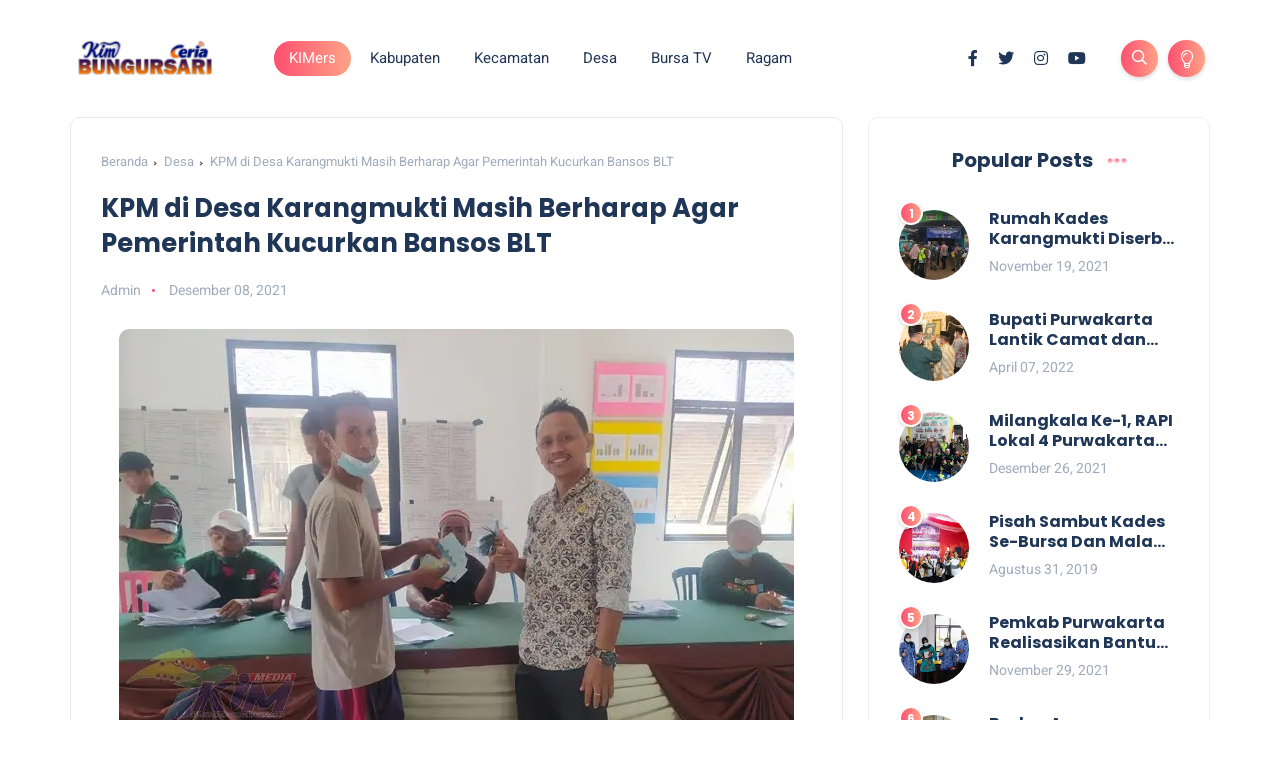

--- FILE ---
content_type: text/html; charset=utf-8
request_url: https://www.google.com/recaptcha/api2/aframe
body_size: 258
content:
<!DOCTYPE HTML><html><head><meta http-equiv="content-type" content="text/html; charset=UTF-8"></head><body><script nonce="0csCM43_RqjWzu4Vxxpaog">/** Anti-fraud and anti-abuse applications only. See google.com/recaptcha */ try{var clients={'sodar':'https://pagead2.googlesyndication.com/pagead/sodar?'};window.addEventListener("message",function(a){try{if(a.source===window.parent){var b=JSON.parse(a.data);var c=clients[b['id']];if(c){var d=document.createElement('img');d.src=c+b['params']+'&rc='+(localStorage.getItem("rc::a")?sessionStorage.getItem("rc::b"):"");window.document.body.appendChild(d);sessionStorage.setItem("rc::e",parseInt(sessionStorage.getItem("rc::e")||0)+1);localStorage.setItem("rc::h",'1769025838783');}}}catch(b){}});window.parent.postMessage("_grecaptcha_ready", "*");}catch(b){}</script></body></html>

--- FILE ---
content_type: text/javascript; charset=UTF-8
request_url: https://www.kimbungursariceria.kimpurwakarta.web.id/2021/12/kpm-di-desa-karangmukti-masih-berharap.html?action=getFeed&widgetId=Feed1&widgetType=Feed&responseType=js&xssi_token=AOuZoY65IlM4Rbem5HwUpG0OVyd3r7GvlA%3A1769025834874
body_size: 379
content:
try {
_WidgetManager._HandleControllerResult('Feed1', 'getFeed',{'status': 'ok', 'feed': {'entries': [{'title': 'Terinspirasi dari Dedi Mulyadi, Kades Tata Kantor Desa Wanakerta Tuk \nRamaikan Purwakarta Festival 10', 'link': 'https://www.kimbungursariceria.kimpurwakarta.web.id/2022/06/terinspirasi-dari-dedi-mulyadi-kades.html', 'publishedDate': '2022-06-02T02:06:00.000-07:00', 'author': 'Unknown'}, {'title': 'Pisah Sambut Babinsa! Serda Amaludin Diganti Serka David, Warga Wanakerta \nUcapkan Terima Kasih', 'link': 'https://www.kimbungursariceria.kimpurwakarta.web.id/2022/04/pisah-sambut-babinsa-serda-amaludin.html', 'publishedDate': '2022-04-29T07:54:00.000-07:00', 'author': 'Unknown'}, {'title': '1000 Paket Kebutuhan Pokok Tersebar Bagi Masyarakat di Operasi Pasar Murah \nKecamatan Bungursari', 'link': 'https://www.kimbungursariceria.kimpurwakarta.web.id/2022/04/1000-paket-kebutuhan-pokok-tersebar.html', 'publishedDate': '2022-04-27T05:26:00.000-07:00', 'author': 'Unknown'}, {'title': 'Luar Biasa! Desa Wanakerta Siapkan Doorprize Tuk Warga yang di Vaksin', 'link': 'https://www.kimbungursariceria.kimpurwakarta.web.id/2022/04/luar-biasa-desa-wanakerta-siapkan.html', 'publishedDate': '2022-04-19T01:10:00.000-07:00', 'author': 'Unknown'}, {'title': 'Ribuan KPM Di Kecamatan Bungursari Purwakarta, Antri Dana BST', 'link': 'https://www.kimbungursariceria.kimpurwakarta.web.id/2022/04/ribuan-kpm-di-kecamatan-bungursari.html', 'publishedDate': '2022-04-14T00:02:00.000-07:00', 'author': 'Unknown'}], 'title': 'KIM Bungursari Ceria'}});
} catch (e) {
  if (typeof log != 'undefined') {
    log('HandleControllerResult failed: ' + e);
  }
}


--- FILE ---
content_type: text/javascript; charset=UTF-8
request_url: https://www.kimbungursariceria.kimpurwakarta.web.id/feeds/posts/default/-/Desa?alt=json-in-script&callback=relpostimgcuplik&max-results=10
body_size: 11305
content:
// API callback
relpostimgcuplik({"version":"1.0","encoding":"UTF-8","feed":{"xmlns":"http://www.w3.org/2005/Atom","xmlns$openSearch":"http://a9.com/-/spec/opensearchrss/1.0/","xmlns$blogger":"http://schemas.google.com/blogger/2008","xmlns$georss":"http://www.georss.org/georss","xmlns$gd":"http://schemas.google.com/g/2005","xmlns$thr":"http://purl.org/syndication/thread/1.0","id":{"$t":"tag:blogger.com,1999:blog-6647328573163847947"},"updated":{"$t":"2024-11-05T19:04:15.161-08:00"},"category":[{"term":"Kabupaten"},{"term":"Kecamatan"},{"term":"Desa"},{"term":"Ragam"},{"term":"Bursa TV"}],"title":{"type":"text","$t":"KIM Bungursari Ceria"},"subtitle":{"type":"html","$t":"Kelompok Informasi Masyarakat Kecamatan Bungursari"},"link":[{"rel":"http://schemas.google.com/g/2005#feed","type":"application/atom+xml","href":"https:\/\/www.kimbungursariceria.kimpurwakarta.web.id\/feeds\/posts\/default"},{"rel":"self","type":"application/atom+xml","href":"https:\/\/www.blogger.com\/feeds\/6647328573163847947\/posts\/default\/-\/Desa?alt=json-in-script\u0026max-results=10"},{"rel":"alternate","type":"text/html","href":"https:\/\/www.kimbungursariceria.kimpurwakarta.web.id\/search\/label\/Desa"},{"rel":"hub","href":"http://pubsubhubbub.appspot.com/"}],"author":[{"name":{"$t":"Unknown"},"email":{"$t":"noreply@blogger.com"},"gd$image":{"rel":"http://schemas.google.com/g/2005#thumbnail","width":"16","height":"16","src":"https:\/\/img1.blogblog.com\/img\/b16-rounded.gif"}}],"generator":{"version":"7.00","uri":"http://www.blogger.com","$t":"Blogger"},"openSearch$totalResults":{"$t":"10"},"openSearch$startIndex":{"$t":"1"},"openSearch$itemsPerPage":{"$t":"10"},"entry":[{"id":{"$t":"tag:blogger.com,1999:blog-6647328573163847947.post-7029570831154441168"},"published":{"$t":"2022-06-02T02:06:00.003-07:00"},"updated":{"$t":"2022-06-02T02:06:51.715-07:00"},"category":[{"scheme":"http://www.blogger.com/atom/ns#","term":"Desa"}],"title":{"type":"text","$t":"Terinspirasi dari Dedi Mulyadi, Kades Tata Kantor Desa Wanakerta Tuk Ramaikan Purwakarta Festival 10"},"content":{"type":"html","$t":"\u003Cspan style=\"font-family: arial;\"\u003E\u003Cb\u003E\u003Cdiv class=\"separator\" style=\"clear: both; text-align: center;\"\u003E\u003Ca href=\"https:\/\/blogger.googleusercontent.com\/img\/b\/R29vZ2xl\/AVvXsEiucfmWhbzHwG59999_aO2R2pIJ3_QTn4EgXfm7ZnHqMWOvPLpH_X927gk1P0v_sLuQE4kvs6F33Up-xgsNh7llk6ccn1m3bgTo02QortYYAHKmHyO5g_QPYn7ZMTMIk2edw1nBP5UCZY4Rsic1pPrtQSzk4bEhmbLUwE3ok8fjIvhyRIRHBH61txnc\/s720\/Wanakerta.jpg\" imageanchor=\"1\" style=\"margin-left: 1em; margin-right: 1em;\"\u003E\u003Cimg border=\"0\" data-original-height=\"404\" data-original-width=\"720\" src=\"https:\/\/blogger.googleusercontent.com\/img\/b\/R29vZ2xl\/AVvXsEiucfmWhbzHwG59999_aO2R2pIJ3_QTn4EgXfm7ZnHqMWOvPLpH_X927gk1P0v_sLuQE4kvs6F33Up-xgsNh7llk6ccn1m3bgTo02QortYYAHKmHyO5g_QPYn7ZMTMIk2edw1nBP5UCZY4Rsic1pPrtQSzk4bEhmbLUwE3ok8fjIvhyRIRHBH61txnc\/s16000\/Wanakerta.jpg\" \/\u003E\u003C\/a\u003E\u003C\/div\u003E\u003Cbr \/\u003EKIM Bungursari Ceria\u003C\/b\u003E - Terinspirasi dari Dedi Mulyadi, Desa Wanakerta, Kecamatan Bungursari, Kabupaten Purwakarta Provinsi Jawa barat ini layak jadi juara lomba penataan Desa se-Kabupaten.\u003C\/span\u003E\u003Cdiv\u003E\u003Cspan style=\"font-family: arial;\"\u003E\u003Cbr \/\u003EMenurut Kades Wanakerta H Somad Muhamad SM, persiapan yang dilakukan oleh pemerintah desanya menjelang perayaan hari jadi Kabupaten\/Kota \u003Ca href=\"https:\/\/www.kimpurwakarta.web.id\/2022\/06\/inspiratif-kang-dedi-mulyadi-desa.html\"\u003E\u003Cspan style=\"color: black;\"\u003EPurwakarta\u003C\/span\u003E\u003C\/a\u003E itu, memakan waktu kurang lebih satu bulan.\u003Cbr \/\u003E\u003Cbr \/\u003E\"Penataan desa ini terinspirasi dari karya Kang Dedi Mulyadi,\"ujar Kades ketika ditemui oleh Reporter Media KIM Kecamatan Bungursari, Kamis (2\/6\/2022) pada saat sedang bersama perangkat desanya.\u003Cbr \/\u003E\u003Cbr \/\u003ESeperti diketahui bersama, pada tahun 2022 ini, Kabupaten Purwakarta telah memasuki usia ke-191. Sementara itu untuk kota memasuki usia ke-54 tahun.\u003Cbr \/\u003E\u0026nbsp;\u003Cdiv class=\"separator\" style=\"clear: both; text-align: center;\"\u003E\u003Ca href=\"https:\/\/blogger.googleusercontent.com\/img\/b\/R29vZ2xl\/AVvXsEjAX7PuXjR0-4BXbqfpnCfkyJzyIOXOi3yOsK4yOM3TS2ugN417norYXKmVqHZAG7w8ebGd71R7SiTxv1RHZh4CfU7WpVIm9d0uwnAH5Ikbd4fq80n3NZHYcFZ-WOGyuRAvIhHRmBB6-a689SY6YTvEbzxumAOozzbRGSy-UeOP25tboBWw5GN2OVPz\/s720\/WhatsApp%20Image%202022-06-02%20at%2012.47.06.jpeg\" imageanchor=\"1\" style=\"margin-left: 1em; margin-right: 1em;\"\u003E\u003Cimg border=\"0\" data-original-height=\"405\" data-original-width=\"720\" src=\"https:\/\/blogger.googleusercontent.com\/img\/b\/R29vZ2xl\/AVvXsEjAX7PuXjR0-4BXbqfpnCfkyJzyIOXOi3yOsK4yOM3TS2ugN417norYXKmVqHZAG7w8ebGd71R7SiTxv1RHZh4CfU7WpVIm9d0uwnAH5Ikbd4fq80n3NZHYcFZ-WOGyuRAvIhHRmBB6-a689SY6YTvEbzxumAOozzbRGSy-UeOP25tboBWw5GN2OVPz\/s16000\/WhatsApp%20Image%202022-06-02%20at%2012.47.06.jpeg\" \/\u003E\u003C\/a\u003E\u003C\/div\u003E\u003Cbr \/\u003EDalam rilis yang dikeluarkan oleh Sekertaris dDerah Kabupaten (Sekdakab) Purwakarta tertulis rangkaian acara akan dimulai 30 Mei 2022, dengan bertemakan \"Purwakarta Festival 10\" dengan sub tema \"Pemulihan Ekonomi Masyarakat, Kebangkitan Pariwisata dan Pelestarian Lingkungan Hidup\".\u003Cbr \/\u003E\u003Cbr \/\u003EDengan demikian sebanyak 183 desa se-Kabupaten Purwakarta pada saat ini sedang mempersiapkan dalam rangkaian acara tersebut untuk dilombakan.\u003Cbr \/\u003E\u003Cbr \/\u003E\u003Cbr \/\u003EMedia KIM Kecamatan Bungursari\u003Cbr \/\u003EReporter: Yusup Bachtiar (KIM Bungursari Ceria\u003Cbr \/\u003E\u003Cbr \/\u003E\u003C\/span\u003E\u003C\/div\u003E"},"link":[{"rel":"edit","type":"application/atom+xml","href":"https:\/\/www.blogger.com\/feeds\/6647328573163847947\/posts\/default\/7029570831154441168"},{"rel":"self","type":"application/atom+xml","href":"https:\/\/www.blogger.com\/feeds\/6647328573163847947\/posts\/default\/7029570831154441168"},{"rel":"alternate","type":"text/html","href":"https:\/\/www.kimbungursariceria.kimpurwakarta.web.id\/2022\/06\/terinspirasi-dari-dedi-mulyadi-kades.html","title":"Terinspirasi dari Dedi Mulyadi, Kades Tata Kantor Desa Wanakerta Tuk Ramaikan Purwakarta Festival 10"}],"author":[{"name":{"$t":"Unknown"},"email":{"$t":"noreply@blogger.com"},"gd$image":{"rel":"http://schemas.google.com/g/2005#thumbnail","width":"16","height":"16","src":"https:\/\/img1.blogblog.com\/img\/b16-rounded.gif"}}],"media$thumbnail":{"xmlns$media":"http://search.yahoo.com/mrss/","url":"https:\/\/blogger.googleusercontent.com\/img\/b\/R29vZ2xl\/AVvXsEiucfmWhbzHwG59999_aO2R2pIJ3_QTn4EgXfm7ZnHqMWOvPLpH_X927gk1P0v_sLuQE4kvs6F33Up-xgsNh7llk6ccn1m3bgTo02QortYYAHKmHyO5g_QPYn7ZMTMIk2edw1nBP5UCZY4Rsic1pPrtQSzk4bEhmbLUwE3ok8fjIvhyRIRHBH61txnc\/s72-c\/Wanakerta.jpg","height":"72","width":"72"}},{"id":{"$t":"tag:blogger.com,1999:blog-6647328573163847947.post-7509465716208130454"},"published":{"$t":"2022-04-29T07:54:00.001-07:00"},"updated":{"$t":"2022-04-29T07:54:55.246-07:00"},"category":[{"scheme":"http://www.blogger.com/atom/ns#","term":"Desa"}],"title":{"type":"text","$t":"Pisah Sambut Babinsa! Serda Amaludin Diganti Serka David, Warga Wanakerta Ucapkan Terima Kasih"},"content":{"type":"html","$t":"\u003Cspan style=\"font-family: arial;\"\u003E\u003Cb\u003E\u003Cdiv class=\"separator\" style=\"clear: both; text-align: center;\"\u003E\u003Ca href=\"https:\/\/blogger.googleusercontent.com\/img\/b\/R29vZ2xl\/AVvXsEiGPaOdZ5d65dD4pldD-WAlh-Xfgc3_C5U8viNa20vxAieYuEmLQ88ihL-lCz7GX5-ZsklrOkYdUvq5u13odzZoYcOQvDRbRVeOM-K0Nu5eP_iPa8McG6Kz2IDhfHAaRcdPazNy_v-b6FBqod4dI27bS9lJ5Ifa-dXHeZmMWrnZFItL6LB87k1YNRZU\/s723\/Babinsa.jpg\" imageanchor=\"1\" style=\"margin-left: 1em; margin-right: 1em;\"\u003E\u003Cimg border=\"0\" data-original-height=\"400\" data-original-width=\"723\" src=\"https:\/\/blogger.googleusercontent.com\/img\/b\/R29vZ2xl\/AVvXsEiGPaOdZ5d65dD4pldD-WAlh-Xfgc3_C5U8viNa20vxAieYuEmLQ88ihL-lCz7GX5-ZsklrOkYdUvq5u13odzZoYcOQvDRbRVeOM-K0Nu5eP_iPa8McG6Kz2IDhfHAaRcdPazNy_v-b6FBqod4dI27bS9lJ5Ifa-dXHeZmMWrnZFItL6LB87k1YNRZU\/s16000\/Babinsa.jpg\" \/\u003E\u003C\/a\u003E\u003C\/div\u003E\u003Cbr \/\u003EKIM Bungursari Ceria\u003C\/b\u003E - Pemerintahn Desa Wanakerja menggelar sertijab penggantian\u0026nbsp;\u003C\/span\u003E\u003Cspan style=\"font-family: arial;\"\u003EBabinsa di desanya, pada\u0026nbsp;\u003C\/span\u003E\u003Cspan style=\"font-family: arial;\"\u003EKamis malam Jum'at (28\/4\/2022).\u003C\/span\u003E\u003Cdiv\u003E\u003Cspan style=\"font-family: arial;\"\u003E\u003Cbr \/\u003E\u003C\/span\u003E\u003C\/div\u003E\u003Cdiv\u003E\u003Cspan style=\"font-family: arial;\"\u003ESerda Amaludin, Babinsa Wanakerta kini digantikan oleh Serka David, sebelumnya Serda Amaludin mengabdi di desa tersebut semenjak tahun 2012.\u003C\/span\u003E\u003C\/div\u003E\u003Cdiv\u003E\u003Cbr \/\u003E\u003C\/div\u003E\u003Cdiv\u003E\u003Cspan style=\"font-family: arial;\"\u003EKedua orang anggota TNI AD itu berbakti serta mengabdi kepada negara,kini bertugas di Koramil 1907 Bungursari, Kodim 0619\/ PWK.\u003Cbr \/\u003E\u003Cbr \/\u003E\"Sudah 10 tahun saya mengabdi di desa ini, kini menjabat sebagai Babinsa di Desa Cibungur,\"ujarnya ketika ditemui oleh Reporter\u0026nbsp;\u003C\/span\u003E\u003Cspan style=\"font-family: arial;\"\u003EMedia KIM Kecamatan Bungursari\u003C\/span\u003E\u003Cspan style=\"font-family: arial;\"\u003E, Kamis malam Jum'at (28\/4\/2022), pada saat kenal pamit dengan perangkat Desa, Bhabinkamtibmas, RT RW, MUI, tokoh pemuda di aula Kondang Desa Wanakerta.\u003Cbr \/\u003E\u003Cbr \/\u003ESementara itu menurut Kades Wanakerta H. Somad Muhamad SM, dirinya mengatasnamakan pemerintahan desa dan masyarakat, mengucapkan terima kasih atas pengabdian Serda Amaludin.\u003Cbr \/\u003E\u003Cbr \/\u003E\"Semoga saja Serda Amaludin betah di tempat barunya, kami haturkan terima kasih atas pengabdian kepada masyarakat selama 10 tahun di desa ini,\" kata Dalbo sapaan akrabnya Kades.\u003Cbr \/\u003E\u003Cbr \/\u003EUcapan rasa terima kasih pun di lontarkan oleh peserta ketika usai rapat minggonan kepada Babinsa lama dan Babinsa baru.\u003Cbr \/\u003E\u003Cbr \/\u003EMedia KIM Kecamatan Bungursari\u003Cbr \/\u003EReporter: Yusup Bachtiar\u003C\/span\u003E\u003C\/div\u003E"},"link":[{"rel":"edit","type":"application/atom+xml","href":"https:\/\/www.blogger.com\/feeds\/6647328573163847947\/posts\/default\/7509465716208130454"},{"rel":"self","type":"application/atom+xml","href":"https:\/\/www.blogger.com\/feeds\/6647328573163847947\/posts\/default\/7509465716208130454"},{"rel":"alternate","type":"text/html","href":"https:\/\/www.kimbungursariceria.kimpurwakarta.web.id\/2022\/04\/pisah-sambut-babinsa-serda-amaludin.html","title":"Pisah Sambut Babinsa! Serda Amaludin Diganti Serka David, Warga Wanakerta Ucapkan Terima Kasih"}],"author":[{"name":{"$t":"Unknown"},"email":{"$t":"noreply@blogger.com"},"gd$image":{"rel":"http://schemas.google.com/g/2005#thumbnail","width":"16","height":"16","src":"https:\/\/img1.blogblog.com\/img\/b16-rounded.gif"}}],"media$thumbnail":{"xmlns$media":"http://search.yahoo.com/mrss/","url":"https:\/\/blogger.googleusercontent.com\/img\/b\/R29vZ2xl\/AVvXsEiGPaOdZ5d65dD4pldD-WAlh-Xfgc3_C5U8viNa20vxAieYuEmLQ88ihL-lCz7GX5-ZsklrOkYdUvq5u13odzZoYcOQvDRbRVeOM-K0Nu5eP_iPa8McG6Kz2IDhfHAaRcdPazNy_v-b6FBqod4dI27bS9lJ5Ifa-dXHeZmMWrnZFItL6LB87k1YNRZU\/s72-c\/Babinsa.jpg","height":"72","width":"72"}},{"id":{"$t":"tag:blogger.com,1999:blog-6647328573163847947.post-2250546861351600076"},"published":{"$t":"2022-04-19T01:10:00.001-07:00"},"updated":{"$t":"2022-04-19T01:10:06.988-07:00"},"category":[{"scheme":"http://www.blogger.com/atom/ns#","term":"Desa"}],"title":{"type":"text","$t":"Luar Biasa! Desa Wanakerta Siapkan Doorprize Tuk Warga yang di Vaksin"},"content":{"type":"html","$t":"\u003Cspan style=\"font-family: arial;\"\u003E\u003Cb\u003E\u003Cdiv class=\"separator\" style=\"clear: both; text-align: center;\"\u003E\u003Ca href=\"https:\/\/blogger.googleusercontent.com\/img\/b\/R29vZ2xl\/AVvXsEiMM7Nv_Dkd1sVHIAgCrDCUY3nm4B_AVRYM85f2U1Hs9mKwRZD_r6-LL51c-S_b-kzXP1ztTh0wS7pfB5snHlOrMzMzzHIVH-G63jICSS0dyozmifF1bVWGhAgMZUqn_tusSYBmEkGSK-Zt0q0aOHMJu0D5BDMz6LHKj3VhD0xNJ9S5pR9OIxPo4CJg\/s732\/2a.jpeg\" imageanchor=\"1\" style=\"margin-left: 1em; margin-right: 1em;\"\u003E\u003Cimg border=\"0\" data-original-height=\"423\" data-original-width=\"732\" src=\"https:\/\/blogger.googleusercontent.com\/img\/b\/R29vZ2xl\/AVvXsEiMM7Nv_Dkd1sVHIAgCrDCUY3nm4B_AVRYM85f2U1Hs9mKwRZD_r6-LL51c-S_b-kzXP1ztTh0wS7pfB5snHlOrMzMzzHIVH-G63jICSS0dyozmifF1bVWGhAgMZUqn_tusSYBmEkGSK-Zt0q0aOHMJu0D5BDMz6LHKj3VhD0xNJ9S5pR9OIxPo4CJg\/s16000\/2a.jpeg\" \/\u003E\u003C\/a\u003E\u003C\/div\u003E\u003Cbr \/\u003EKIM Bungursari Ceria\u003C\/b\u003E\u003C\/span\u003E\u003Cspan style=\"font-family: arial;\"\u003E\u0026nbsp;- Luar biasa, doorprize yang disediakan oleh Pemerintah Desa Wanakerta,di Kecamatan Bungursari, Kabupaten Purwakarta Provinsi Jawa barat ini, habis tak bersisa. Doorprize ini merupakan salah satu penarik minta para warga untuk hadir di tempat vaksin.\u003Cbr \/\u003E\u003Cbr \/\u003E\"Desa Wanakerta dan BUMDes Bumi Raharja ini sangatlah luar biasa, dimana semua warga yang ikut di vaksin, diberikan doorprize. Hari ini ada beberapa desa yang melaksanakan kegiatan vaksin, namun hanya di sini saja yang menyediakan doorprize itu,\"\u0026nbsp;\u003C\/span\u003E\u003Cspan style=\"font-family: arial;\"\u003Ejelas Camat Bungursari, Wawan Darmawan ketika ditemui oleh Reporter Media KIM Kecamatan Bungursari, Selasa (19\/4\/2022) saat meninjau kegiatan tersebut di Wanakerta.\u003C\/span\u003E\u003Cspan style=\"font-family: arial;\"\u003E\u003Cbr \/\u003E\u003Cbr \/\u003E\"Dengan demikian, setelah mengikuti vaksinasi, warga tentunya tak perlu khawatir atau resah ketika akan mudik lebaran,\" sambung dia.\u003Cbr \/\u003E\u003Cbr \/\u003ESementara itu ditemui di kantornya, Kades Wanakerta H. Somad Muhamad SM mengaku, alasan dia bersama dengan stafnya menyediakan doorprize itu bertujuan untuk menarik minat para warga agar berbondongbondong mengikuti vaksin sebelum menuju ke kampung halamannya untuk mudik.\u003Cbr \/\u003E\u0026nbsp;\u003Cdiv class=\"separator\" style=\"clear: both; text-align: center;\"\u003E\u003Ca href=\"https:\/\/blogger.googleusercontent.com\/img\/b\/R29vZ2xl\/AVvXsEh_bxgsMSQUK3HqzoKjqg9WyczJ2DlSUUTEBNNFeqSpB1Ivd2UYVQOu1hc-ExgvScLK0VYIGyVeMu84sMPs2o2pM7BR1IkV7Yum66UmEFk8P2X38ZsihOAPyWLj-utRcmikp482YwZy87hQE-LuU7huBxIEAphSU3E8N9T8R83vvbqhkZlv8PDCmMTr\/s732\/3.jpeg\" imageanchor=\"1\" style=\"margin-left: 1em; margin-right: 1em;\"\u003E\u003Cimg border=\"0\" data-original-height=\"423\" data-original-width=\"732\" src=\"https:\/\/blogger.googleusercontent.com\/img\/b\/R29vZ2xl\/AVvXsEh_bxgsMSQUK3HqzoKjqg9WyczJ2DlSUUTEBNNFeqSpB1Ivd2UYVQOu1hc-ExgvScLK0VYIGyVeMu84sMPs2o2pM7BR1IkV7Yum66UmEFk8P2X38ZsihOAPyWLj-utRcmikp482YwZy87hQE-LuU7huBxIEAphSU3E8N9T8R83vvbqhkZlv8PDCmMTr\/s16000\/3.jpeg\" \/\u003E\u003C\/a\u003E\u003C\/div\u003E\u003Cbr \/\u003E\"Alhamdulillah, pemerintahan desa telah melaksanakan kegiatan vaksin, dimana pada kegiatannya kami sediakan doorprize, ternyata program doorprize ini ada manfaatnya juga. Dapat dilihat tadi dari jumlah kehadiran mereka para warga, yang datang ke desa sangat banyak, mencapai 300 (tiga ratus) lebih orang,\" jelas Kades di ruang kerjanya.\u003Cbr \/\u003E\u003Cbr \/\u003EDalbo sapaan akrabnya Kades Wanakerta menyebutkan bahwa dirinya beserta perangkat Desa tak mengira dalam vaksinisai kali ini akan banyak diikuti warga.\u003Cbr \/\u003E\u003Cbr \/\u003E\"Tak disangka dan tak diduga, ternyata dengan cara menyediakan door prize di kegiatan vaksinisai kali ini, di serbu warga. Tadinya kami kira di bulan Ramadhan ini dimana umat muslim sedang menjalankan Ibadah sahum ramadhan, ternyata membludak begini.\u0026nbsp;\u003C\/span\u003E\u003Cdiv\u003E\u003Cspan style=\"font-family: arial;\"\u003E\u003Cbr \/\u003E\u003C\/span\u003E\u003C\/div\u003E\u003Cdiv\u003E\u003Cspan style=\"font-family: arial;\"\u003EIa menjelaskan, selain doorprize, pihaknya juga menyediakan angkutan antar jemput warga dari RT nya masing-masing.\u003Cbr \/\u003E\u003Cbr \/\u003EKami atas nama pemerintah desa Wanakerta menghaturkan terima kasih atas kerjasamanya, terutama kepada Muspika Bungursari dan Puskesmas Bungursari dimana dalam kegiatan vaksinisai ini banyak di minati warga,\" ucap Dalbo menutup kata.\u003Cbr \/\u003E\u003Cbr \/\u003E\u003Cbr \/\u003EMedia KIM Kecamatan Bungursari\u003C\/span\u003E\u003C\/div\u003E\u003Cdiv\u003E\u003Cspan style=\"font-family: arial;\"\u003EReporter\u003C\/span\u003E\u003Cspan style=\"font-family: arial;\"\u003E: Yusup Bachtiar (KIM Bungursari Ceria)\u003C\/span\u003E\u003C\/div\u003E"},"link":[{"rel":"edit","type":"application/atom+xml","href":"https:\/\/www.blogger.com\/feeds\/6647328573163847947\/posts\/default\/2250546861351600076"},{"rel":"self","type":"application/atom+xml","href":"https:\/\/www.blogger.com\/feeds\/6647328573163847947\/posts\/default\/2250546861351600076"},{"rel":"alternate","type":"text/html","href":"https:\/\/www.kimbungursariceria.kimpurwakarta.web.id\/2022\/04\/luar-biasa-desa-wanakerta-siapkan.html","title":"Luar Biasa! Desa Wanakerta Siapkan Doorprize Tuk Warga yang di Vaksin"}],"author":[{"name":{"$t":"Unknown"},"email":{"$t":"noreply@blogger.com"},"gd$image":{"rel":"http://schemas.google.com/g/2005#thumbnail","width":"16","height":"16","src":"https:\/\/img1.blogblog.com\/img\/b16-rounded.gif"}}],"media$thumbnail":{"xmlns$media":"http://search.yahoo.com/mrss/","url":"https:\/\/blogger.googleusercontent.com\/img\/b\/R29vZ2xl\/AVvXsEiMM7Nv_Dkd1sVHIAgCrDCUY3nm4B_AVRYM85f2U1Hs9mKwRZD_r6-LL51c-S_b-kzXP1ztTh0wS7pfB5snHlOrMzMzzHIVH-G63jICSS0dyozmifF1bVWGhAgMZUqn_tusSYBmEkGSK-Zt0q0aOHMJu0D5BDMz6LHKj3VhD0xNJ9S5pR9OIxPo4CJg\/s72-c\/2a.jpeg","height":"72","width":"72"}},{"id":{"$t":"tag:blogger.com,1999:blog-6647328573163847947.post-1902918060653667585"},"published":{"$t":"2021-12-10T19:33:00.004-08:00"},"updated":{"$t":"2021-12-10T19:33:51.600-08:00"},"category":[{"scheme":"http://www.blogger.com/atom/ns#","term":"Desa"}],"title":{"type":"text","$t":"Demokrasi Milenial, Pemilihan Karang Taruna Desa Cibening Berjalan Lancar"},"content":{"type":"html","$t":"\u003Cspan style=\"font-family: arial;\"\u003E\u003Cb\u003E\u003Ctable align=\"center\" cellpadding=\"0\" cellspacing=\"0\" class=\"tr-caption-container\" style=\"margin-left: auto; margin-right: auto;\"\u003E\u003Ctbody\u003E\u003Ctr\u003E\u003Ctd style=\"text-align: center;\"\u003E\u003Ca href=\"https:\/\/blogger.googleusercontent.com\/img\/a\/AVvXsEjFCnL2GMXn6dJ6kt7YwkXQ4s10ys-iGhjVB2nO3ONtKXmiMT06MPEsMd4xqhMbI2DwiIgYAK_0zk2Ms4sm29YdQW1d5i87POAP4hqZY8oDDGpf59Tz0Ny0MY4gV8LSimagAP_OJz97oereNd_8YSE0tjJ7cC7Lemcst2p2dygFHW6VAlbY9InddZE5=s675\" style=\"margin-left: auto; margin-right: auto;\"\u003E\u003Cimg border=\"0\" data-original-height=\"450\" data-original-width=\"675\" src=\"https:\/\/blogger.googleusercontent.com\/img\/a\/AVvXsEjFCnL2GMXn6dJ6kt7YwkXQ4s10ys-iGhjVB2nO3ONtKXmiMT06MPEsMd4xqhMbI2DwiIgYAK_0zk2Ms4sm29YdQW1d5i87POAP4hqZY8oDDGpf59Tz0Ny0MY4gV8LSimagAP_OJz97oereNd_8YSE0tjJ7cC7Lemcst2p2dygFHW6VAlbY9InddZE5=s16000\" \/\u003E\u003C\/a\u003E\u003C\/td\u003E\u003C\/tr\u003E\u003Ctr\u003E\u003Ctd class=\"tr-caption\" style=\"text-align: center;\"\u003E\u003Cspan style=\"text-align: start;\"\u003E\u003Ci\u003E\u003Cspan style=\"font-size: xx-small;\"\u003EKetua panitia pemilihan Karang Taruna Dea Cibening, Awaludin yang sering disapa Avech\u003C\/span\u003E\u003C\/i\u003E\u003C\/span\u003E\u003C\/td\u003E\u003C\/tr\u003E\u003C\/tbody\u003E\u003C\/table\u003E\u003Cbr \/\u003EKIM Bungursari Ceria\u003C\/b\u003E -\u0026nbsp;Desa Cibening menggelar pesta demokrasi bersama lembaga terkait di lingkungan stuktural Pemerintahan desa, khusus di bidang organisasi kepemudaan. Yakni pemilihan Ketua Karang Taruna Desa Cibening, \u003Ca href=\"https:\/\/www.kimbungursariceria.kimpurwakarta.web.id\"\u003EKecamatan Bungursari\u003C\/a\u003E,\u003Ca href=\"https:\/\/www.kimpurwakarta.web.id\/\"\u003E Kabupaten Purwakarta\u003C\/a\u003E.\u003C\/span\u003E\u003Cdiv\u003E\u003Cdiv\u003E\u003Cspan style=\"font-family: arial;\"\u003E\u003Cbr \/\u003EPemilihan dilakukan secara langsung oleh beberapa perwakilan, yang dilaksanakan di Aula Desa Cibening yang di hadiri langsung oleh Kepala Desa, Perwakilan dari masing-masing RT, dan perwakilan dari masing-masing RW (Korwil).\u003Cbr \/\u003E\u003Cbr \/\u003E\"Pemilihan ketua Karang Taruna Desa Cibening secara demokratis, dan dipilih langsung oleh perwakilan dari masing-masing RT dan masing-masing korwil tingkat RW,\" kata ketua panitia pemilihan \u003Ca href=\"https:\/\/www.kimbungursariceria.kimpurwakarta.web.id\/2021\/12\/demokrasi-milenial-pemilihan-karang.html\"\u003EKarang Taruna Desa Cibening\u003C\/a\u003E, Awaludin yang sering disapa Avech, Jumat (10\/12\/2021) malam.\u003Cbr \/\u003E\u003Cbr \/\u003EAdapun hasil p\u003Ca href=\"https:\/\/www.kimbungursariceria.kimpurwakarta.web.id\/2021\/12\/demokrasi-milenial-pemilihan-karang.html\"\u003Eemilihan Ketua Karang Taruna Desa Cibening\u003C\/a\u003E, Muhammad Luthfi menjadi ketua yang terpilih menggatikan Maman ketua yang lama.\u003Cbr \/\u003E\u0026nbsp;\u003Cdiv class=\"separator\" style=\"clear: both; text-align: center;\"\u003E\u003Ca href=\"https:\/\/blogger.googleusercontent.com\/img\/a\/AVvXsEgo3C_nVXIlh-5ZZZFZoitmSojUAvb0tN3NM5TvErUjK2DmRsj5oZ0um9ecVELryp9dQ4QyN1TzCCaNPROshLZiXCnL5oSoeHDNdtBfA_4btNcqZBvqn0kO1YEWCEIG7-e0If9V5HFYlSiLEhWrBvE0CaSaMM0c3to9XyZVMYYwX3SPIz2o6ZpLjbQR=s675\" style=\"margin-left: 1em; margin-right: 1em;\"\u003E\u003Cimg border=\"0\" data-original-height=\"450\" data-original-width=\"675\" src=\"https:\/\/blogger.googleusercontent.com\/img\/a\/AVvXsEgo3C_nVXIlh-5ZZZFZoitmSojUAvb0tN3NM5TvErUjK2DmRsj5oZ0um9ecVELryp9dQ4QyN1TzCCaNPROshLZiXCnL5oSoeHDNdtBfA_4btNcqZBvqn0kO1YEWCEIG7-e0If9V5HFYlSiLEhWrBvE0CaSaMM0c3to9XyZVMYYwX3SPIz2o6ZpLjbQR=s16000\" \/\u003E\u003C\/a\u003E\u003C\/div\u003E\u003Cbr \/\u003EDitempat yang sama \u003Ca href=\"https:\/\/www.kimbungursariceria.kimpurwakarta.web.id\/2021\/12\/demokrasi-milenial-pemilihan-karang.html\"\u003EKepala Desa Cibening\u003C\/a\u003E, Yandi Efendi berharap dengan adanya pemilihan Ketua Karang Taruna ini, bisa membangun desa yang lebih maju dan bisa bersinergi dengan pemerintah desa.\u003Cbr \/\u003E\u003Cbr \/\u003E\"Alhamdulillah proses pemilihan berjalan lancar. Mudah-mudahan kedepannya pengurus Karang Taruna selalu bekerjasama dengan pemerintah desa dalam proses pembangunan dan kemajuan desa terutama dalam bidang kepemudaan, dengan melibatkan semua Pemuda Pemudi untuk bersinergi sehingga Pemuda dapat memberikan kontribusi positif.,\" ucapnya.\u003C\/span\u003E\u003Cdiv\u003E\u003Cspan style=\"font-family: arial;\"\u003E\u003Cbr \/\u003E\u003C\/span\u003E\u003C\/div\u003E\u003Cdiv\u003E\u003Cspan style=\"font-family: arial;\"\u003EMedia KIM Kecamatan Bungursari\u003C\/span\u003E\u003C\/div\u003E\u003Cdiv\u003E\u003Cspan style=\"font-family: arial;\"\u003EReporter: Ade Suhada (KIM Bungursari Ceria)\u003C\/span\u003E\u003C\/div\u003E\u003C\/div\u003E\u003C\/div\u003E"},"link":[{"rel":"edit","type":"application/atom+xml","href":"https:\/\/www.blogger.com\/feeds\/6647328573163847947\/posts\/default\/1902918060653667585"},{"rel":"self","type":"application/atom+xml","href":"https:\/\/www.blogger.com\/feeds\/6647328573163847947\/posts\/default\/1902918060653667585"},{"rel":"alternate","type":"text/html","href":"https:\/\/www.kimbungursariceria.kimpurwakarta.web.id\/2021\/12\/demokrasi-milenial-pemilihan-karang.html","title":"Demokrasi Milenial, Pemilihan Karang Taruna Desa Cibening Berjalan Lancar"}],"author":[{"name":{"$t":"Unknown"},"email":{"$t":"noreply@blogger.com"},"gd$image":{"rel":"http://schemas.google.com/g/2005#thumbnail","width":"16","height":"16","src":"https:\/\/img1.blogblog.com\/img\/b16-rounded.gif"}}],"media$thumbnail":{"xmlns$media":"http://search.yahoo.com/mrss/","url":"https:\/\/blogger.googleusercontent.com\/img\/a\/AVvXsEjFCnL2GMXn6dJ6kt7YwkXQ4s10ys-iGhjVB2nO3ONtKXmiMT06MPEsMd4xqhMbI2DwiIgYAK_0zk2Ms4sm29YdQW1d5i87POAP4hqZY8oDDGpf59Tz0Ny0MY4gV8LSimagAP_OJz97oereNd_8YSE0tjJ7cC7Lemcst2p2dygFHW6VAlbY9InddZE5=s72-c","height":"72","width":"72"}},{"id":{"$t":"tag:blogger.com,1999:blog-6647328573163847947.post-7359029089864718353"},"published":{"$t":"2021-12-08T22:42:00.002-08:00"},"updated":{"$t":"2021-12-08T22:42:44.148-08:00"},"category":[{"scheme":"http://www.blogger.com/atom/ns#","term":"Desa"}],"title":{"type":"text","$t":"KPM di Desa Karangmukti Masih Berharap Agar Pemerintah Kucurkan Bansos BLT"},"content":{"type":"html","$t":"\u003Cspan style=\"font-family: arial;\"\u003E\u003Cb\u003E\u003Cdiv class=\"separator\" style=\"clear: both; text-align: center;\"\u003E\u003Ca href=\"https:\/\/blogger.googleusercontent.com\/img\/a\/AVvXsEjdtR_joTs9j9B3wo5ohVBt6gepqaUXEDeSi8h7wMf8UznLDg8b-y6FJ-_4KTNzBmH2SxyfYKcK7peH2iWgDK05VFLF14JOv_Z9iHRo4wGMs9LTzCVXscqRjWjZ-FPOAS9QGfxPemauG_wQjGinyThCsVFr2Pbac0wPM4_NQwpqACMc6wQZ-_CmqPUs=s675\" imageanchor=\"1\" style=\"margin-left: 1em; margin-right: 1em;\"\u003E\u003Cimg border=\"0\" data-original-height=\"450\" data-original-width=\"675\" src=\"https:\/\/blogger.googleusercontent.com\/img\/a\/AVvXsEjdtR_joTs9j9B3wo5ohVBt6gepqaUXEDeSi8h7wMf8UznLDg8b-y6FJ-_4KTNzBmH2SxyfYKcK7peH2iWgDK05VFLF14JOv_Z9iHRo4wGMs9LTzCVXscqRjWjZ-FPOAS9QGfxPemauG_wQjGinyThCsVFr2Pbac0wPM4_NQwpqACMc6wQZ-_CmqPUs=s16000\" \/\u003E\u003C\/a\u003E\u003C\/div\u003E\u003Cbr \/\u003EKIM Bungursari Ceria\u003C\/b\u003E - Keluarga Penerima Manfaat (KPM) atau para penerima bantuan sosial dari pemerintah, masih mengharapkan agar pemerintah pusat melalui kementerian Sosial mengucurkan bansos Bantuan Langsung Tunai (BLT) yang bersumber dari Dana Desa (DD) kepada warga yang benar-benar tak mampu pada saat terdampak oleh COVID-19. \u003Cbr \/\u003E\u003Cbr \/\u003EMenurut Kades Karangmukti H. Endin Jaenudin, warga masyarakat di Desa Karangmukti, Kecamatan Bungursari, Kabupaten Purwakarta di Provinsi Jawa barat ini misalnya. Disini setidaknya ada 116 KPM, dari jumlah itu, seluruh warganya masih berharap agar bansos tersebut tetap di kucurkan oleh pemerintah pusat. \u003Cbr \/\u003E\u003Cbr \/\u003E\"Ya, sejumlah warga disini masih mengharapkan agar pemerintah pusat melalui Kementerian sosial melanjutkan bansos ini. Untuk tahun depan (2022) dirinya belum mendapatkan informasi apakah bansos serupa ada atau tidaknya,\" sebut Kades Karangmukti kepada Reporter Media KIM Kecamatan Bungursari, Kamis (9\/12\/2021), disela-sela pembagian bansos ini untuk 2 bulan, terhitung bulan November dan Desember.\u003Cbr \/\u003E\u003Cbr \/\u003EEndin berharap agar pemerintah mengucurkan bansos itu dengan alasan warga yang tinggal di wilayahnya masih banyak yang belum pernah menerima bansos semacam ini.\u003Cbr \/\u003E\u003Cbr \/\u003E\"Mudah-mudahan saja harapannya warga yang terdata karena dampak COVID-19 ini, sedikit terbantu dari segi perekonomiannya, karena di sini merupakan daerah yang mengandalkan kemampuan dari buruh tani,\" tutur H. Endin Jaenudin, menutup wawancara.\u003C\/span\u003E\u003Cdiv\u003E\u003Cspan style=\"font-family: arial;\"\u003E\u003Cbr \/\u003E\u003C\/span\u003E\u003C\/div\u003E\u003Cdiv\u003E\u003Cspan style=\"font-family: arial;\"\u003EMedia KIM Kecamatan Bungursari\u003C\/span\u003E\u003C\/div\u003E\u003Cdiv\u003E\u003Cspan style=\"font-family: arial;\"\u003EReporter: Yusup Bachtiar (KIM Bungursari Ceria)\u003C\/span\u003E\u003C\/div\u003E"},"link":[{"rel":"edit","type":"application/atom+xml","href":"https:\/\/www.blogger.com\/feeds\/6647328573163847947\/posts\/default\/7359029089864718353"},{"rel":"self","type":"application/atom+xml","href":"https:\/\/www.blogger.com\/feeds\/6647328573163847947\/posts\/default\/7359029089864718353"},{"rel":"alternate","type":"text/html","href":"https:\/\/www.kimbungursariceria.kimpurwakarta.web.id\/2021\/12\/kpm-di-desa-karangmukti-masih-berharap.html","title":"KPM di Desa Karangmukti Masih Berharap Agar Pemerintah Kucurkan Bansos BLT"}],"author":[{"name":{"$t":"Unknown"},"email":{"$t":"noreply@blogger.com"},"gd$image":{"rel":"http://schemas.google.com/g/2005#thumbnail","width":"16","height":"16","src":"https:\/\/img1.blogblog.com\/img\/b16-rounded.gif"}}],"media$thumbnail":{"xmlns$media":"http://search.yahoo.com/mrss/","url":"https:\/\/blogger.googleusercontent.com\/img\/a\/AVvXsEjdtR_joTs9j9B3wo5ohVBt6gepqaUXEDeSi8h7wMf8UznLDg8b-y6FJ-_4KTNzBmH2SxyfYKcK7peH2iWgDK05VFLF14JOv_Z9iHRo4wGMs9LTzCVXscqRjWjZ-FPOAS9QGfxPemauG_wQjGinyThCsVFr2Pbac0wPM4_NQwpqACMc6wQZ-_CmqPUs=s72-c","height":"72","width":"72"}},{"id":{"$t":"tag:blogger.com,1999:blog-6647328573163847947.post-676022441043891299"},"published":{"$t":"2021-11-28T07:25:00.004-08:00"},"updated":{"$t":"2021-11-28T08:09:26.707-08:00"},"category":[{"scheme":"http://www.blogger.com/atom/ns#","term":"Desa"}],"title":{"type":"text","$t":"Jaga Transparansi, Ketua RW di Perum Bukit Kencana Resident Dipilih Secara Langsung Oleh Warga"},"content":{"type":"html","$t":"\u003Cspan style=\"font-family: arial;\"\u003E\u003Cb\u003E\u003Ctable align=\"center\" cellpadding=\"0\" cellspacing=\"0\" class=\"tr-caption-container\" style=\"margin-left: auto; margin-right: auto;\"\u003E\u003Ctbody\u003E\u003Ctr\u003E\u003Ctd style=\"text-align: center;\"\u003E\u003Ca href=\"https:\/\/blogger.googleusercontent.com\/img\/a\/AVvXsEgIJcHyP1ntKwlRzNTaE3QwMcsNmTWD1IodSkzMExLXZvqjcYn9iHqpATXg7jzkRhtUrKwTcY0yWSmZis6CqxPuO8u0O7xz1vm9nfdCpXa1GdI5xFmER10yWbj4voR4Y0osbTXolYoompU0qeF56YjaL1bwbE3yDBdyfSDRRnnJeQ71VF64dRLDp2zS=s675\" style=\"margin-left: auto; margin-right: auto;\"\u003E\u003Cimg border=\"0\" data-original-height=\"450\" data-original-width=\"675\" src=\"https:\/\/blogger.googleusercontent.com\/img\/a\/AVvXsEgIJcHyP1ntKwlRzNTaE3QwMcsNmTWD1IodSkzMExLXZvqjcYn9iHqpATXg7jzkRhtUrKwTcY0yWSmZis6CqxPuO8u0O7xz1vm9nfdCpXa1GdI5xFmER10yWbj4voR4Y0osbTXolYoompU0qeF56YjaL1bwbE3yDBdyfSDRRnnJeQ71VF64dRLDp2zS=s16000\" \/\u003E\u003C\/a\u003E\u003C\/td\u003E\u003C\/tr\u003E\u003Ctr\u003E\u003Ctd class=\"tr-caption\" style=\"text-align: center;\"\u003E\u003Ci\u003E\u003Cspan style=\"font-size: xx-small;\"\u003EKetua RW 10 terpilih Wisito Adi (kiri), Kades Cibening Yandi (Kanan)\u003C\/span\u003E\u003C\/i\u003E\u003C\/td\u003E\u003C\/tr\u003E\u003C\/tbody\u003E\u003C\/table\u003E\u003Cbr \/\u003EKIM Bungursari Ceria\u003C\/b\u003E\u0026nbsp;- Pemilihan ketua Rukun Warga (RW) 10 di Perum Bukit Kencana Resident (BKR) Desa Cibening Kecamatan Bungursari\u0026nbsp;berlangsung layaknya pemilihan umum legislatif dan pemilihan umum presiden.\u0026nbsp;\u003C\/span\u003E\u003Cdiv\u003E\u003Cspan style=\"font-family: arial;\"\u003E\u003Cbr \/\u003E\u003C\/span\u003E\u003C\/div\u003E\u003Cdiv\u003E\u003Cspan style=\"font-family: arial;\"\u003EBahkan, masyarakat siap menagih apabila kepemimpinan ketua\u0026nbsp; RW yang baru tidak amanah.\u003Cdiv\u003E\u003Cspan style=\"font-family: arial;\"\u003E\u003Cbr \/\u003E\u003C\/span\u003E\u003C\/div\u003EAcara yang dilaksanakan pada M\u003C\/span\u003E\u003Cspan style=\"font-family: arial;\"\u003Einggu (28\/11\/2021) siang,\u003C\/span\u003E\u003Cspan style=\"font-family: arial;\"\u003E\u0026nbsp;berada di balai RW 10 tersebut\u0026nbsp;\u003C\/span\u003E\u003Cspan style=\"font-family: arial;\"\u003Eberlangsung cukup sederhana.\u003C\/span\u003E\u003C\/div\u003E\u003Cdiv\u003E\u003Cspan style=\"font-family: arial;\"\u003E\u003Cbr \/\u003E\u003C\/span\u003E\u003C\/div\u003E\u003Cdiv\u003E\u003Cspan style=\"font-family: arial;\"\u003ETerlihat antusisme warga dalam proses pemilihan RW tersebut sangat tinggi, dengan di saksikan oleh kepala Desa, Ketua Dusun 03, Pengurus RW\/RT dan warga perum BKR.\u003Cbr \/\u003E\u003Cbr \/\u003EAdapun calon RW tersebut ada 2 orang yang diusung, Wasito Adi (nomor 1) dan Yudi Suyudi (nomor 2). Berdasarkan hasil pemilihan ketua RW 10,\u0026nbsp;\u003C\/span\u003E\u003Cspan style=\"font-family: arial;\"\u003EWasito Adi (nomor 1) menjadi yang\u0026nbsp;\u003C\/span\u003E\u003Cspan style=\"font-family: arial;\"\u003Eterpilih menggantikan Agung Mulyadi ketua RW 10 yang lama.\u003C\/span\u003E\u003C\/div\u003E\u003Cdiv\u003E\u003Cspan style=\"font-family: arial;\"\u003E\u003Cbr \/\u003EKepala Desa Cibening, Yandi mengatakan, pad hari ini (\u003C\/span\u003E\u003Cspan style=\"font-family: arial;\"\u003E28\/11\/2021) warga perum BKR\u0026nbsp;\u003C\/span\u003E\u003Cspan style=\"font-family: arial;\"\u003Emengadakan pemilihan ketua RW 10 yang baru\u003C\/span\u003E\u003C\/div\u003E\u003Cdiv\u003E\u003Cspan style=\"font-family: arial;\"\u003E\u003Cbr \/\u003E\u003C\/span\u003E\u003C\/div\u003E\u003Cdiv\u003E\u003Cspan style=\"font-family: arial;\"\u003E\"Alhamdulillah acara pemilihan ketua RW 10 berjalan tertib dan lancar,\" kata Yandi saat ditemui di tempat acara pemilihan, Minggu (28\/11\/2021).\u003Cbr \/\u003E\u003Cbr \/\u003EDitempat yang sama ketua RW10 BKR terpilih,\u0026nbsp;\u003C\/span\u003E\u003Cspan style=\"font-family: arial;\"\u003EWasito Adi\u003C\/span\u003E\u003Cspan style=\"font-family: arial;\"\u003E\u0026nbsp;mengucapkan terima kasih kepada Panitia, Kades, Kadus, ketua RW 10 yang lama, Jajaran RT, Paguyuban, Tokoh masyarakat atas terselenggaranya pemilihan ketua RW 10 periode 2021-2026 yang sudah berjalan jujur, adil, bebas, rahasia dan aman.\u003C\/span\u003E\u003C\/div\u003E\u003Cdiv\u003E\u003Cspan style=\"font-family: arial;\"\u003E\u003Cbr \/\u003E\"Insya Allah dengan didukung semua elemen masyarakat BKR, kita bisa melaksanakan tugas dan amanah yang di berikan. Dengan mengucapkan \u003Ci\u003Ebismillahirrahmanirrahim,\u003C\/i\u003E semoga RW10 menjadi lingkungan RW  yang BERIMAN (Bersih, Indah, Manfaat, Aman, Nyaman,\" kata Wito sapaan akbranya RW terpilih tersebut.\u003C\/span\u003E\u003C\/div\u003E\u003Cdiv\u003E\u003Cspan style=\"font-family: arial;\"\u003E\u003Cbr \/\u003E\u003C\/span\u003E\u003C\/div\u003E\u003Cdiv\u003E\u003Cspan style=\"font-family: arial;\"\u003EMedia KIM Kecamatan Bungursari\u003C\/span\u003E\u003C\/div\u003E\u003Cdiv\u003E\u003Cspan style=\"font-family: arial;\"\u003EReporter: Ade S (KIM Bungursari Ceria)\u003C\/span\u003E\u003C\/div\u003E"},"link":[{"rel":"edit","type":"application/atom+xml","href":"https:\/\/www.blogger.com\/feeds\/6647328573163847947\/posts\/default\/676022441043891299"},{"rel":"self","type":"application/atom+xml","href":"https:\/\/www.blogger.com\/feeds\/6647328573163847947\/posts\/default\/676022441043891299"},{"rel":"alternate","type":"text/html","href":"https:\/\/www.kimbungursariceria.kimpurwakarta.web.id\/2021\/11\/jaga-transparansi-ketua-rw-di-perum.html","title":"Jaga Transparansi, Ketua RW di Perum Bukit Kencana Resident Dipilih Secara Langsung Oleh Warga"}],"author":[{"name":{"$t":"Unknown"},"email":{"$t":"noreply@blogger.com"},"gd$image":{"rel":"http://schemas.google.com/g/2005#thumbnail","width":"16","height":"16","src":"https:\/\/img1.blogblog.com\/img\/b16-rounded.gif"}}],"media$thumbnail":{"xmlns$media":"http://search.yahoo.com/mrss/","url":"https:\/\/blogger.googleusercontent.com\/img\/a\/AVvXsEgIJcHyP1ntKwlRzNTaE3QwMcsNmTWD1IodSkzMExLXZvqjcYn9iHqpATXg7jzkRhtUrKwTcY0yWSmZis6CqxPuO8u0O7xz1vm9nfdCpXa1GdI5xFmER10yWbj4voR4Y0osbTXolYoompU0qeF56YjaL1bwbE3yDBdyfSDRRnnJeQ71VF64dRLDp2zS=s72-c","height":"72","width":"72"}},{"id":{"$t":"tag:blogger.com,1999:blog-6647328573163847947.post-3304504008666099176"},"published":{"$t":"2021-11-19T01:10:00.001-08:00"},"updated":{"$t":"2021-11-19T01:10:16.562-08:00"},"category":[{"scheme":"http://www.blogger.com/atom/ns#","term":"Desa"}],"title":{"type":"text","$t":"Rumah Kades Karangmukti Diserbu Anggota TNI Berpakaian Lengkap, Ada Apa?"},"content":{"type":"html","$t":"\u003Cspan style=\"font-family: arial;\"\u003E\u003Cb\u003E\u003Cdiv class=\"separator\" style=\"clear: both; text-align: center;\"\u003E\u003Ca href=\"https:\/\/blogger.googleusercontent.com\/img\/a\/AVvXsEgNFTgDdWLEH1sh8Pw0Dl5m-mb8p6Ek0sVn-iETgxLUs63Pk15Io7AmTYhnXEQ9LM1KLOWUywFNhRYMvmktYlF6VihZ3h7tXD9wS42VXaRjv2MtEK4DLRJhjZPC-wqg-tdgbpietZveUYsFJ7SY-LD65jZdNkz6lRbUbQc8Ke3nTKPefE1cS3vigDO2=s675\" style=\"margin-left: 1em; margin-right: 1em;\"\u003E\u003Cimg border=\"0\" data-original-height=\"450\" data-original-width=\"675\" src=\"https:\/\/blogger.googleusercontent.com\/img\/a\/AVvXsEgNFTgDdWLEH1sh8Pw0Dl5m-mb8p6Ek0sVn-iETgxLUs63Pk15Io7AmTYhnXEQ9LM1KLOWUywFNhRYMvmktYlF6VihZ3h7tXD9wS42VXaRjv2MtEK4DLRJhjZPC-wqg-tdgbpietZveUYsFJ7SY-LD65jZdNkz6lRbUbQc8Ke3nTKPefE1cS3vigDO2=s16000\" \/\u003E\u003C\/a\u003E\u003C\/div\u003E\u003Cbr \/\u003EKIM Bungursari Ceria\u003C\/b\u003E\u0026nbsp;- Anggota TNI dari Kodim 0619 Purwakarta\u0026nbsp;\u003C\/span\u003E\u003Cspan style=\"font-family: arial;\"\u003Eberamai-ramai\u003C\/span\u003E\u003Cspan style=\"font-family: arial;\"\u003E\u0026nbsp;serbu rumah salah satu Kades di daerah Bungursari, pada hari\u0026nbsp;\u003C\/span\u003E\u003Cspan style=\"font-family: arial;\"\u003EJum'at (19\/11\/2021).\u003C\/span\u003E\u003Cdiv\u003E\u003Cspan style=\"font-family: arial;\"\u003E\u003Cbr \/\u003E\u003C\/span\u003E\u003C\/div\u003E\u003Cdiv\u003E\u003Cspan style=\"font-family: arial;\"\u003EKedatangan mereka berseragam loreng lengkap ini tidak seperti biasanya. Rupanya pada saat ini di kediaman Kades, anggota TNI dari\u0026nbsp;\u003C\/span\u003E\u003Cspan style=\"font-family: arial;\"\u003EKodim 0619 Purwakarta dan Koramil 1907\/Bungursari bertujuan\u003C\/span\u003E\u003Cspan style=\"font-family: arial;\"\u003E\u0026nbsp;menunggu kedatangan warga dari tiga desa untuk di vaksin.\u003C\/span\u003E\u003C\/div\u003E\u003Cdiv\u003E\u003Cspan style=\"font-family: arial;\"\u003E\u003Cbr \/\u003EDalam \u003C\/span\u003E\u003Cspan style=\"font-family: arial;\"\u003Eserbuan vaksin Covid-19 di wilayahnya ini dihadiri\u0026nbsp;\u003C\/span\u003E\u003Cspan style=\"font-family: arial;\"\u003Eoleh Camat, Danrem Sunan Gunung Jati Cirebon bersama dengan jajarannya, Dandim 0619 Purwakarta, Danramil 1907 Bungursari dan Kapolsek Bungursari.\u003Cbr \/\u003E\u003Cbr \/\u003EMenurut Camat Bungursari M Saripul Harom S.Sos, pada saat ini pencapaian vaksinasi di Purwakarta belumlah maksimal, maka daripada itu pemerintah daerah harus bekerja keras untuk mencapai target 70 persen vaksinasi.\u003Cbr \/\u003E\u003Cbr \/\u003E\"Ini adalah lanjutan vaksinisasi terhadap warga, karena pada saat ini capaiannya belum maksimal dan ini sesuai dengan perintah pimpinan. Untuk l\u003C\/span\u003E\u003Cspan style=\"font-family: arial;\"\u003Eokasi kegiatan vaksinasi ini di kediaman Kades Karangmukti.\u003C\/span\u003E\u003Cspan style=\"font-family: arial;\"\u003E\" ucap Camat Jum'at (19\/11\/2021) pada saat berada di lokasi kegiatan.\u003C\/span\u003E\u003C\/div\u003E\u003Cdiv\u003E\u003Cspan style=\"font-family: arial;\"\u003E\u003Cbr \/\u003EHal senada juga dikatakan oleh H. Endin Jaenudin Kades Karangmukti, dipilihnya lokasi tersebut dengan alasan tertentu.\u003Cbr \/\u003E\u0026nbsp;\u003Cdiv class=\"separator\" style=\"clear: both; text-align: center;\"\u003E\u003Ca href=\"https:\/\/blogger.googleusercontent.com\/img\/a\/AVvXsEhcW6LrP3VpQB_Ooim5a0GCOmCMQmXG9A2kEBMJkfkYVMkRAMGe02ooKRaI0nN4MKzSHFH0Yxv57_0X0Sti27Qu6GQ0yxqa31h4usTqvEqM2sv3f6vlv47QvyIjHagPtvAE_v8TTTOtyUHziK8rxckRFy-B9Fv-o04rqZ0flQNj0cIPFLWx99Mal3vL=s675\" style=\"margin-left: 1em; margin-right: 1em;\"\u003E\u003Cimg border=\"0\" data-original-height=\"450\" data-original-width=\"675\" src=\"https:\/\/blogger.googleusercontent.com\/img\/a\/AVvXsEhcW6LrP3VpQB_Ooim5a0GCOmCMQmXG9A2kEBMJkfkYVMkRAMGe02ooKRaI0nN4MKzSHFH0Yxv57_0X0Sti27Qu6GQ0yxqa31h4usTqvEqM2sv3f6vlv47QvyIjHagPtvAE_v8TTTOtyUHziK8rxckRFy-B9Fv-o04rqZ0flQNj0cIPFLWx99Mal3vL=s16000\" \/\u003E\u003C\/a\u003E\u003C\/div\u003E\u003Cbr \/\u003E\"Dipilihnya tempat ini alasannya adalah karena berdekatan dengan tiga desa. Kemudian targetnya adalah para lansia, karena para lansia terkadang susah untuk menjangkau lokasi yang jauh,\" jelas Kades Endin.\u003Cbr \/\u003E\u003Cbr \/\u003ESelain lansia, dalam vaksinisasi pada hari ini juga diperuntukkan bagi usia 12 tahun keatas.\u003Cbr \/\u003E\u003Cbr \/\u003E\"Ketiga Desa yang hadir dalam vaksinisasi itu adalah Desa Karangmukti, Desa Cibodas dan Desa Cikopo,\" pungkasnya.\u0026nbsp;\u003C\/span\u003E\u003C\/div\u003E\u003Cdiv\u003E\u003Cspan style=\"font-family: arial;\"\u003E\u003Cbr \/\u003E\u003C\/span\u003E\u003C\/div\u003E\u003Cdiv\u003E\u003Cspan style=\"font-family: arial;\"\u003EMedia KIM Kecamatan Bungursari\u003C\/span\u003E\u003C\/div\u003E\u003Cdiv\u003E\u003Cspan style=\"font-family: arial;\"\u003EReporter: Yusup Bachtiar (KIM Bungursari Ceria)\u003C\/span\u003E\u003C\/div\u003E"},"link":[{"rel":"edit","type":"application/atom+xml","href":"https:\/\/www.blogger.com\/feeds\/6647328573163847947\/posts\/default\/3304504008666099176"},{"rel":"self","type":"application/atom+xml","href":"https:\/\/www.blogger.com\/feeds\/6647328573163847947\/posts\/default\/3304504008666099176"},{"rel":"alternate","type":"text/html","href":"https:\/\/www.kimbungursariceria.kimpurwakarta.web.id\/2021\/11\/rumah-kades-karangmukti-diserbu-anggota.html","title":"Rumah Kades Karangmukti Diserbu Anggota TNI Berpakaian Lengkap, Ada Apa?"}],"author":[{"name":{"$t":"Unknown"},"email":{"$t":"noreply@blogger.com"},"gd$image":{"rel":"http://schemas.google.com/g/2005#thumbnail","width":"16","height":"16","src":"https:\/\/img1.blogblog.com\/img\/b16-rounded.gif"}}],"media$thumbnail":{"xmlns$media":"http://search.yahoo.com/mrss/","url":"https:\/\/blogger.googleusercontent.com\/img\/a\/AVvXsEgNFTgDdWLEH1sh8Pw0Dl5m-mb8p6Ek0sVn-iETgxLUs63Pk15Io7AmTYhnXEQ9LM1KLOWUywFNhRYMvmktYlF6VihZ3h7tXD9wS42VXaRjv2MtEK4DLRJhjZPC-wqg-tdgbpietZveUYsFJ7SY-LD65jZdNkz6lRbUbQc8Ke3nTKPefE1cS3vigDO2=s72-c","height":"72","width":"72"}},{"id":{"$t":"tag:blogger.com,1999:blog-6647328573163847947.post-3929178987562780348"},"published":{"$t":"2021-11-13T21:07:00.003-08:00"},"updated":{"$t":"2021-11-14T08:24:31.131-08:00"},"category":[{"scheme":"http://www.blogger.com/atom/ns#","term":"Desa"}],"title":{"type":"text","$t":"Warga Desa Cibening Resmi Miliki Ketua RT 15 yang Baru"},"content":{"type":"html","$t":"\u003Cspan style=\"font-family: arial;\"\u003E\u003Cb\u003E\u003Ctable align=\"center\" cellpadding=\"0\" cellspacing=\"0\" class=\"tr-caption-container\" style=\"margin-left: auto; margin-right: auto;\"\u003E\u003Ctbody\u003E\u003Ctr\u003E\u003Ctd style=\"text-align: center;\"\u003E\u003Ca href=\"https:\/\/blogger.googleusercontent.com\/img\/a\/AVvXsEgY0ok1oQeO5nvN6539S5jJIzYW3XYojN9oG9Kc5RhuF_EGZNW_wAEo8I4e7HXbwiA6EdIJyBVl4xKgatBCmcvmDiNFvg0eKVNONEZ1TTtDCkWT5nPttglNW_doqPn1GS0N7Mv_ljXWJOcKE1_j-iMtK57imVNNkTRo6xg5yTYmHehVqSCuEhjVFcT_=s750\" style=\"margin-left: auto; margin-right: auto;\"\u003E\u003Cimg border=\"0\" data-original-height=\"420\" data-original-width=\"750\" src=\"https:\/\/blogger.googleusercontent.com\/img\/a\/AVvXsEgY0ok1oQeO5nvN6539S5jJIzYW3XYojN9oG9Kc5RhuF_EGZNW_wAEo8I4e7HXbwiA6EdIJyBVl4xKgatBCmcvmDiNFvg0eKVNONEZ1TTtDCkWT5nPttglNW_doqPn1GS0N7Mv_ljXWJOcKE1_j-iMtK57imVNNkTRo6xg5yTYmHehVqSCuEhjVFcT_=s16000\" \/\u003E\u003C\/a\u003E\u003C\/td\u003E\u003C\/tr\u003E\u003Ctr\u003E\u003Ctd class=\"tr-caption\" style=\"text-align: center;\"\u003E\u003Ci\u003E\u003Cspan style=\"font-size: xx-small;\"\u003ERT 15 yang lama Ocim (kiri), Kepala Dusun Abdul Ghoni (tengah), dan RT 15 terpilih Didin (kanan)\u003C\/span\u003E\u003C\/i\u003E\u003C\/td\u003E\u003C\/tr\u003E\u003C\/tbody\u003E\u003C\/table\u003E\u003Cbr \/\u003EKIM Bungursari Ceria\u003C\/b\u003E\u0026nbsp;- Warga RT 15 RW 05 Desa Cibening Kecamatan Bungursari Kabupaten Purwakarta secara resmi memiliki Ketua RT yang baru berdasarkan dari pemilihan.\u003Cbr \/\u003E\u003Cbr \/\u003EAcara pemilihan dan serah terima jabatan (sertijab) dilakukan di lingkungan RT 15 yang berlangsung cukup sederhana dengan dihadiri oleh kepala Dusun 03 dan disaksikan oleh warga, Sabtu (13\/11\/21) malam.\u003Cbr \/\u003E\u003Cbr \/\u003EAdapun Ocim sebagai Ketua RT 15 terpilih menggantikan Didin sebagai RT yang lama ini berdasarkan hasil pemilihan warga RT 15.\u003Cbr \/\u003E\u003Cbr \/\u003EKepala Dusun 03 Abdul Ghoni mengatakan, saya mewakili Kepala Desa, hari ini\u0026nbsp;\u003C\/span\u003E\u003Cspan style=\"font-family: arial;\"\u003ESabtu (13\/11\/21)\u0026nbsp;\u003C\/span\u003E\u003Cspan style=\"font-family: arial;\"\u003Emengadakan pemilihan Ketua RT 15 Desa Cibening.\u003Cbr \/\u003E\u003Cbr \/\u003E\"Alhamdulillah acara pemilihan ketua RT berjalan tertib dan lancar,\" ucap Kadus.\u003Cbr \/\u003E\u003Cbr \/\u003EDi tempat yang sama Ketua RT 15 yang lama Didin mengucapkan selamat atas terpilihnya ketua RT 15 yang baru sodara Ocim. \u003Cbr \/\u003E\u003Cbr \/\u003E\"Mohon maaf dan berterima kasih kepada warga masyarakat yang telah memberikan kepercayaan kepada saya selama menjabat jadi ketua RT15. Semoga dengan adanya Ketua RT yag baru bisa membantu pelayanan masyarakat dan menjaga amanah dari warga  masyarakat RT 15,\" ucap Didin.\u003C\/span\u003E\u003Cdiv\u003E\u003Cspan style=\"font-family: arial;\"\u003E\u003Cbr \/\u003E\u003C\/span\u003E\u003C\/div\u003E\u003Cdiv\u003E\u003Cspan style=\"font-family: arial;\"\u003EMedia KIM Kecamatan Bungursari\u003C\/span\u003E\u003C\/div\u003E\u003Cdiv\u003E\u003Cspan style=\"font-family: arial;\"\u003EKontributor: Ade Suhada (KIM Bungursari Ceria)\u003Cbr \/\u003E\u003C\/span\u003E\u003Cbr \/\u003E\u003C\/div\u003E"},"link":[{"rel":"edit","type":"application/atom+xml","href":"https:\/\/www.blogger.com\/feeds\/6647328573163847947\/posts\/default\/3929178987562780348"},{"rel":"self","type":"application/atom+xml","href":"https:\/\/www.blogger.com\/feeds\/6647328573163847947\/posts\/default\/3929178987562780348"},{"rel":"alternate","type":"text/html","href":"https:\/\/www.kimbungursariceria.kimpurwakarta.web.id\/2021\/11\/warga-desa-cibening-resmi-miliki-ketua.html","title":"Warga Desa Cibening Resmi Miliki Ketua RT 15 yang Baru"}],"author":[{"name":{"$t":"Unknown"},"email":{"$t":"noreply@blogger.com"},"gd$image":{"rel":"http://schemas.google.com/g/2005#thumbnail","width":"16","height":"16","src":"https:\/\/img1.blogblog.com\/img\/b16-rounded.gif"}}],"media$thumbnail":{"xmlns$media":"http://search.yahoo.com/mrss/","url":"https:\/\/blogger.googleusercontent.com\/img\/a\/AVvXsEgY0ok1oQeO5nvN6539S5jJIzYW3XYojN9oG9Kc5RhuF_EGZNW_wAEo8I4e7HXbwiA6EdIJyBVl4xKgatBCmcvmDiNFvg0eKVNONEZ1TTtDCkWT5nPttglNW_doqPn1GS0N7Mv_ljXWJOcKE1_j-iMtK57imVNNkTRo6xg5yTYmHehVqSCuEhjVFcT_=s72-c","height":"72","width":"72"}},{"id":{"$t":"tag:blogger.com,1999:blog-6647328573163847947.post-6914447652498399705"},"published":{"$t":"2021-11-13T05:26:00.003-08:00"},"updated":{"$t":"2021-11-13T05:26:33.502-08:00"},"category":[{"scheme":"http://www.blogger.com/atom/ns#","term":"Desa"}],"title":{"type":"text","$t":"Atasi Banjir, Desa Ciwangi Bangun Drainase"},"content":{"type":"html","$t":"\u003Cspan style=\"font-family: arial;\"\u003E\u003Cb\u003E\u003Cdiv class=\"separator\" style=\"clear: both; text-align: center;\"\u003E\u003Ca href=\"https:\/\/blogger.googleusercontent.com\/img\/a\/AVvXsEi-8OYB5f8UCnr8fqYlMv2DM6T2UZ2TIA3TbgdKhPzsyzdYk2qw65GslM88s6QfvntLo6aO-6o8pu_YHcfC8LDArkvLTEYoGPs5IH2Ju3fiY8SHh4OrByqM-1i6IaTmxGgdMg-Owt4vXIujI8Rmz3bT0Xjlxa9lGjUPAlrBMsLl9PZeQQEd5MISYO0U=s675\" style=\"margin-left: 1em; margin-right: 1em;\"\u003E\u003Cimg border=\"0\" data-original-height=\"450\" data-original-width=\"675\" src=\"https:\/\/blogger.googleusercontent.com\/img\/a\/AVvXsEi-8OYB5f8UCnr8fqYlMv2DM6T2UZ2TIA3TbgdKhPzsyzdYk2qw65GslM88s6QfvntLo6aO-6o8pu_YHcfC8LDArkvLTEYoGPs5IH2Ju3fiY8SHh4OrByqM-1i6IaTmxGgdMg-Owt4vXIujI8Rmz3bT0Xjlxa9lGjUPAlrBMsLl9PZeQQEd5MISYO0U=s16000\" \/\u003E\u003C\/a\u003E\u003C\/div\u003E\u003Cbr \/\u003EKIM Bungursari Ceria\u003C\/b\u003E\u0026nbsp;- Untuk mengatasi banjir dikala musim penghujan, pemerintahan Desa Ciwangi Kecamatan Bungursari Kabupaten Purwakarta Provinsi Jawa Barat ini, bangun drainase atau saluran pembuangan air.\u003Cbr \/\u003E\u003Cbr \/\u003EMenurut Kades Ciwangi pengerjaan proyek saluran pembuangan air itu berada di dua titik yakni di RW 08-09.\u003Cbr \/\u003E\u003Cbr \/\u003E\"Di dua lokasi itu sering terjadi banjir, karena disitu merupakan pembuangan air dari wilayah lain, sehingga mengaliri sekitar perkampungan Perum Griya Ciwangi,\" ujar Kades Ciwangi Abdul Hakim, ketika ditemui oleh reporter Media KIM Kabupaten Purwakarta, di kantornya Sabtu (13\/11\/2021) usai rapat dengan LPM, BAMUSDES, RT RW dan TPK.\u003Cbr \/\u003E\u003Cbr \/\u003ESumber anggaran untuk pembangunan saluran pembuangan air itu, lanjutnya menggunakan anggaran dari Bantuan provinsi Jawa barat, tahun anggaran 2021.\u003Cbr \/\u003E\u003Cbr \/\u003E\"Harapannya, mudah-mudahan kedepannya tidak ada lagi banjir yang mengenang kawasan pemukiman penduduk. Sedangkan satu titiknya menghabiskan biaya sebesar Rp 20 jutaan,\" jelasnya.\u003Cbr \/\u003E\u003Cbr \/\u003EMasih menurut Ustadz Iim, sapaan akrabnya Kades, di desanya untuk merehab rumah penduduk pada saat ini pemerintah Provinsi Jawa barat tahun anggaran 2021, telah mengucurkan bantuan sosial untuk memperbaiki kualitas rumah penduduk melalui program rumah tinggal tidak layak huni (rutilahu), sebanyak 20 rumah.\u003Cbr \/\u003E\u003Cbr \/\u003E\"Ke dua puluh (20) rutilahu itu di bagi dalam dua tahap, untuk tahap pertama 10 rumah dan sisanya 10 rumah, tahap pertama sudah selesai dan tahap kedua Insha Allah di kerjakan di Minggu depan, sumber dari APBD Provinsi Jawa barat, di perkampungan di RW 01, 02, 04, 06 dan 07,\" pungkasnya.\u0026nbsp;\u003C\/span\u003E\u003Cdiv\u003E\u003Cspan style=\"font-family: arial;\"\u003E\u003Cbr \/\u003E\u003C\/span\u003E\u003C\/div\u003E\u003Cdiv\u003E\u003Cspan style=\"font-family: arial;\"\u003EMedia KIM Kecamatan Bungursari\u003C\/span\u003E\u003C\/div\u003E\u003Cdiv\u003E\u003Cspan style=\"font-family: arial;\"\u003EReporter: Yusup Bachtiar (KIM Bungursari Ceria)\u003C\/span\u003E\u003C\/div\u003E"},"link":[{"rel":"edit","type":"application/atom+xml","href":"https:\/\/www.blogger.com\/feeds\/6647328573163847947\/posts\/default\/6914447652498399705"},{"rel":"self","type":"application/atom+xml","href":"https:\/\/www.blogger.com\/feeds\/6647328573163847947\/posts\/default\/6914447652498399705"},{"rel":"alternate","type":"text/html","href":"https:\/\/www.kimbungursariceria.kimpurwakarta.web.id\/2021\/11\/atasi-banjir-desa-ciwangi-bangun.html","title":"Atasi Banjir, Desa Ciwangi Bangun Drainase"}],"author":[{"name":{"$t":"Unknown"},"email":{"$t":"noreply@blogger.com"},"gd$image":{"rel":"http://schemas.google.com/g/2005#thumbnail","width":"16","height":"16","src":"https:\/\/img1.blogblog.com\/img\/b16-rounded.gif"}}],"media$thumbnail":{"xmlns$media":"http://search.yahoo.com/mrss/","url":"https:\/\/blogger.googleusercontent.com\/img\/a\/AVvXsEi-8OYB5f8UCnr8fqYlMv2DM6T2UZ2TIA3TbgdKhPzsyzdYk2qw65GslM88s6QfvntLo6aO-6o8pu_YHcfC8LDArkvLTEYoGPs5IH2Ju3fiY8SHh4OrByqM-1i6IaTmxGgdMg-Owt4vXIujI8Rmz3bT0Xjlxa9lGjUPAlrBMsLl9PZeQQEd5MISYO0U=s72-c","height":"72","width":"72"}},{"id":{"$t":"tag:blogger.com,1999:blog-6647328573163847947.post-3146602470548030777"},"published":{"$t":"2021-10-08T21:58:00.001-07:00"},"updated":{"$t":"2021-10-19T22:00:57.843-07:00"},"category":[{"scheme":"http://www.blogger.com/atom/ns#","term":"Desa"}],"title":{"type":"text","$t":"Deklarasi Damai Pilkades di Desa Bungursari Resmi Dibuka Camat Bungursari"},"content":{"type":"html","$t":"\u003Cspan style=\"font-family: arial;\"\u003E\u003Cb\u003E\u003Cdiv class=\"separator\" style=\"clear: both; text-align: center;\"\u003E\u003Ca href=\"https:\/\/blogger.googleusercontent.com\/img\/a\/AVvXsEj4ltIAq6bImkv5IM1RDVrXu08wPSMQ2lJUhjdbHFjUxS4XpdnO3NbRwtidXO33bcCzlt3CCXmfvJJqAF3_EXaHs5qbGIG9Y1F0k7ogTDyAm1tOcIwtDG_AdnVC9sjM9IWuAiRpj_ejPKjsMAKCQRN_Zm_IiVK4JErXA-nf75ZetgQCtU1TPzEw2sGh=s675\" style=\"margin-left: 1em; margin-right: 1em;\"\u003E\u003Cimg border=\"0\" data-original-height=\"450\" data-original-width=\"675\" src=\"https:\/\/blogger.googleusercontent.com\/img\/a\/AVvXsEj4ltIAq6bImkv5IM1RDVrXu08wPSMQ2lJUhjdbHFjUxS4XpdnO3NbRwtidXO33bcCzlt3CCXmfvJJqAF3_EXaHs5qbGIG9Y1F0k7ogTDyAm1tOcIwtDG_AdnVC9sjM9IWuAiRpj_ejPKjsMAKCQRN_Zm_IiVK4JErXA-nf75ZetgQCtU1TPzEw2sGh=s16000\" \/\u003E\u003C\/a\u003E\u003C\/div\u003E\u003Cbr \/\u003EKIM Bungursari Ceria - \u003C\/b\u003EDeklarasi damai pilkades di Desa Bungursari secara resmi dibuka oleh Camat Bungursari M. Saripul Harom, S.Sos, S\u003C\/span\u003E\u003Cspan style=\"font-family: arial;\"\u003Eabtu (09\/10\/21).\u003C\/span\u003E\u003Cspan style=\"font-family: arial;\"\u003E\u003Cbr \/\u003E\u003Cbr \/\u003EDalam sambutannya, Camat Bungursari mengaprsiasikan setinggi-tingginya atas undangan ini, bahwa satu-satunya desa yang mengundang camat untuk hadir di acara deklarasi damai ini.\u003Cbr \/\u003E\u003Cbr \/\u003E'Mudah-mudahan Desa Bungursari ini mencerminkan  cikal bakal bahwa betul-betul  pelaksanaan pilkades di wilayahnya akan berjalan aman, lancar, dan kondusif,\" kata Harom, Sabtu (09\/10\/2021)\u003Cbr \/\u003E\u003Cbr \/\u003EUsai diresmikan, Camat Harom langsung membacakan deklarasi damai dengan di ikuti oleh para Calon Kepala Desa Bungursari.\u003Cbr \/\u003E\u003Cbr \/\u003EDitempat yang sama, Ketua Pilkades Desa Bungursari Rohman Saepudin dalam sambutannya\u0026nbsp;\u003C\/span\u003E\u003Cspan style=\"font-family: arial;\"\u003Emengatakan,\u0026nbsp;\u003C\/span\u003E\u003Cspan style=\"font-family: arial;\"\u003Ehari ini kita akan mendeklarasikan pilkades damai di Desa Bungursari.\u0026nbsp;\u003C\/span\u003E\u003Cspan style=\"font-family: arial;\"\u003ESaya ucapkan terimakasih kepada  semua unsur elemen, dan partisipasinya acara deklarasi damai ini bisa terlaksanakan secara sederhana\u003C\/span\u003E\u003Cdiv\u003E\u003Cspan style=\"font-family: arial;\"\u003E\u003Cbr \/\u003E\"Mudah-mudahan acara pilkades di Desa Bungursari  berjalan dengan damai, aman, tertib, jujur dan adil. Sehingga bisa menciptakan seorang pemimpin seorang Kepala Desa yang bener-benar bisa menaungi sesuai harapan kebutuhan warganya,\u003C\/span\u003E\u003Cspan style=\"font-family: arial;\"\u003E\" kata Rohman.\u003C\/span\u003E\u003Cbr style=\"font-family: arial;\" \/\u003E\u003Cspan style=\"font-family: arial;\"\u003E\u003Cbr \/\u003EPenutup, usai memaparkan teknis  kegiatan deklarasi damai mulai dari pembukaan, mulai dari balai desa kemudian keliling sekaligus silaturahmi menggunakan mobil odong-odong ke rumah Calon Kepala Desa sesuai no urut.\u003C\/span\u003E\u003C\/div\u003E\u003Cdiv\u003E\u003Cspan style=\"font-family: arial;\"\u003E\u003Cbr \/\u003E\u003C\/span\u003E\u003C\/div\u003E\u003Cdiv\u003E\u003Cspan style=\"font-family: arial;\"\u003E\u003Cbr \/\u003E\u003C\/span\u003E\u003C\/div\u003E\u003Cdiv\u003E\u003Cspan style=\"font-family: arial;\"\u003ERepoter: Ade Suhada\u0026nbsp;\u003C\/span\u003E\u003C\/div\u003E"},"link":[{"rel":"edit","type":"application/atom+xml","href":"https:\/\/www.blogger.com\/feeds\/6647328573163847947\/posts\/default\/3146602470548030777"},{"rel":"self","type":"application/atom+xml","href":"https:\/\/www.blogger.com\/feeds\/6647328573163847947\/posts\/default\/3146602470548030777"},{"rel":"alternate","type":"text/html","href":"https:\/\/www.kimbungursariceria.kimpurwakarta.web.id\/2021\/10\/deklarasi-damai-pilkades-di-desa.html","title":"Deklarasi Damai Pilkades di Desa Bungursari Resmi Dibuka Camat Bungursari"}],"author":[{"name":{"$t":"Unknown"},"email":{"$t":"noreply@blogger.com"},"gd$image":{"rel":"http://schemas.google.com/g/2005#thumbnail","width":"16","height":"16","src":"https:\/\/img1.blogblog.com\/img\/b16-rounded.gif"}}],"media$thumbnail":{"xmlns$media":"http://search.yahoo.com/mrss/","url":"https:\/\/blogger.googleusercontent.com\/img\/a\/AVvXsEj4ltIAq6bImkv5IM1RDVrXu08wPSMQ2lJUhjdbHFjUxS4XpdnO3NbRwtidXO33bcCzlt3CCXmfvJJqAF3_EXaHs5qbGIG9Y1F0k7ogTDyAm1tOcIwtDG_AdnVC9sjM9IWuAiRpj_ejPKjsMAKCQRN_Zm_IiVK4JErXA-nf75ZetgQCtU1TPzEw2sGh=s72-c","height":"72","width":"72"}}]}});

--- FILE ---
content_type: text/javascript; charset=UTF-8
request_url: https://www.kimbungursariceria.kimpurwakarta.web.id/feeds/posts/default/-/Desa?alt=json-in-script&max-results=6&callback=jQuery112405209577471193705_1769025835929&_=1769025835930
body_size: 7540
content:
// API callback
jQuery112405209577471193705_1769025835929({"version":"1.0","encoding":"UTF-8","feed":{"xmlns":"http://www.w3.org/2005/Atom","xmlns$openSearch":"http://a9.com/-/spec/opensearchrss/1.0/","xmlns$blogger":"http://schemas.google.com/blogger/2008","xmlns$georss":"http://www.georss.org/georss","xmlns$gd":"http://schemas.google.com/g/2005","xmlns$thr":"http://purl.org/syndication/thread/1.0","id":{"$t":"tag:blogger.com,1999:blog-6647328573163847947"},"updated":{"$t":"2024-11-05T19:04:15.161-08:00"},"category":[{"term":"Kabupaten"},{"term":"Kecamatan"},{"term":"Desa"},{"term":"Ragam"},{"term":"Bursa TV"}],"title":{"type":"text","$t":"KIM Bungursari Ceria"},"subtitle":{"type":"html","$t":"Kelompok Informasi Masyarakat Kecamatan Bungursari"},"link":[{"rel":"http://schemas.google.com/g/2005#feed","type":"application/atom+xml","href":"https:\/\/www.kimbungursariceria.kimpurwakarta.web.id\/feeds\/posts\/default"},{"rel":"self","type":"application/atom+xml","href":"https:\/\/www.blogger.com\/feeds\/6647328573163847947\/posts\/default\/-\/Desa?alt=json-in-script\u0026max-results=6"},{"rel":"alternate","type":"text/html","href":"https:\/\/www.kimbungursariceria.kimpurwakarta.web.id\/search\/label\/Desa"},{"rel":"hub","href":"http://pubsubhubbub.appspot.com/"},{"rel":"next","type":"application/atom+xml","href":"https:\/\/www.blogger.com\/feeds\/6647328573163847947\/posts\/default\/-\/Desa\/-\/Desa?alt=json-in-script\u0026start-index=7\u0026max-results=6"}],"author":[{"name":{"$t":"Unknown"},"email":{"$t":"noreply@blogger.com"},"gd$image":{"rel":"http://schemas.google.com/g/2005#thumbnail","width":"16","height":"16","src":"https:\/\/img1.blogblog.com\/img\/b16-rounded.gif"}}],"generator":{"version":"7.00","uri":"http://www.blogger.com","$t":"Blogger"},"openSearch$totalResults":{"$t":"10"},"openSearch$startIndex":{"$t":"1"},"openSearch$itemsPerPage":{"$t":"6"},"entry":[{"id":{"$t":"tag:blogger.com,1999:blog-6647328573163847947.post-7029570831154441168"},"published":{"$t":"2022-06-02T02:06:00.003-07:00"},"updated":{"$t":"2022-06-02T02:06:51.715-07:00"},"category":[{"scheme":"http://www.blogger.com/atom/ns#","term":"Desa"}],"title":{"type":"text","$t":"Terinspirasi dari Dedi Mulyadi, Kades Tata Kantor Desa Wanakerta Tuk Ramaikan Purwakarta Festival 10"},"content":{"type":"html","$t":"\u003Cspan style=\"font-family: arial;\"\u003E\u003Cb\u003E\u003Cdiv class=\"separator\" style=\"clear: both; text-align: center;\"\u003E\u003Ca href=\"https:\/\/blogger.googleusercontent.com\/img\/b\/R29vZ2xl\/AVvXsEiucfmWhbzHwG59999_aO2R2pIJ3_QTn4EgXfm7ZnHqMWOvPLpH_X927gk1P0v_sLuQE4kvs6F33Up-xgsNh7llk6ccn1m3bgTo02QortYYAHKmHyO5g_QPYn7ZMTMIk2edw1nBP5UCZY4Rsic1pPrtQSzk4bEhmbLUwE3ok8fjIvhyRIRHBH61txnc\/s720\/Wanakerta.jpg\" imageanchor=\"1\" style=\"margin-left: 1em; margin-right: 1em;\"\u003E\u003Cimg border=\"0\" data-original-height=\"404\" data-original-width=\"720\" src=\"https:\/\/blogger.googleusercontent.com\/img\/b\/R29vZ2xl\/AVvXsEiucfmWhbzHwG59999_aO2R2pIJ3_QTn4EgXfm7ZnHqMWOvPLpH_X927gk1P0v_sLuQE4kvs6F33Up-xgsNh7llk6ccn1m3bgTo02QortYYAHKmHyO5g_QPYn7ZMTMIk2edw1nBP5UCZY4Rsic1pPrtQSzk4bEhmbLUwE3ok8fjIvhyRIRHBH61txnc\/s16000\/Wanakerta.jpg\" \/\u003E\u003C\/a\u003E\u003C\/div\u003E\u003Cbr \/\u003EKIM Bungursari Ceria\u003C\/b\u003E - Terinspirasi dari Dedi Mulyadi, Desa Wanakerta, Kecamatan Bungursari, Kabupaten Purwakarta Provinsi Jawa barat ini layak jadi juara lomba penataan Desa se-Kabupaten.\u003C\/span\u003E\u003Cdiv\u003E\u003Cspan style=\"font-family: arial;\"\u003E\u003Cbr \/\u003EMenurut Kades Wanakerta H Somad Muhamad SM, persiapan yang dilakukan oleh pemerintah desanya menjelang perayaan hari jadi Kabupaten\/Kota \u003Ca href=\"https:\/\/www.kimpurwakarta.web.id\/2022\/06\/inspiratif-kang-dedi-mulyadi-desa.html\"\u003E\u003Cspan style=\"color: black;\"\u003EPurwakarta\u003C\/span\u003E\u003C\/a\u003E itu, memakan waktu kurang lebih satu bulan.\u003Cbr \/\u003E\u003Cbr \/\u003E\"Penataan desa ini terinspirasi dari karya Kang Dedi Mulyadi,\"ujar Kades ketika ditemui oleh Reporter Media KIM Kecamatan Bungursari, Kamis (2\/6\/2022) pada saat sedang bersama perangkat desanya.\u003Cbr \/\u003E\u003Cbr \/\u003ESeperti diketahui bersama, pada tahun 2022 ini, Kabupaten Purwakarta telah memasuki usia ke-191. Sementara itu untuk kota memasuki usia ke-54 tahun.\u003Cbr \/\u003E\u0026nbsp;\u003Cdiv class=\"separator\" style=\"clear: both; text-align: center;\"\u003E\u003Ca href=\"https:\/\/blogger.googleusercontent.com\/img\/b\/R29vZ2xl\/AVvXsEjAX7PuXjR0-4BXbqfpnCfkyJzyIOXOi3yOsK4yOM3TS2ugN417norYXKmVqHZAG7w8ebGd71R7SiTxv1RHZh4CfU7WpVIm9d0uwnAH5Ikbd4fq80n3NZHYcFZ-WOGyuRAvIhHRmBB6-a689SY6YTvEbzxumAOozzbRGSy-UeOP25tboBWw5GN2OVPz\/s720\/WhatsApp%20Image%202022-06-02%20at%2012.47.06.jpeg\" imageanchor=\"1\" style=\"margin-left: 1em; margin-right: 1em;\"\u003E\u003Cimg border=\"0\" data-original-height=\"405\" data-original-width=\"720\" src=\"https:\/\/blogger.googleusercontent.com\/img\/b\/R29vZ2xl\/AVvXsEjAX7PuXjR0-4BXbqfpnCfkyJzyIOXOi3yOsK4yOM3TS2ugN417norYXKmVqHZAG7w8ebGd71R7SiTxv1RHZh4CfU7WpVIm9d0uwnAH5Ikbd4fq80n3NZHYcFZ-WOGyuRAvIhHRmBB6-a689SY6YTvEbzxumAOozzbRGSy-UeOP25tboBWw5GN2OVPz\/s16000\/WhatsApp%20Image%202022-06-02%20at%2012.47.06.jpeg\" \/\u003E\u003C\/a\u003E\u003C\/div\u003E\u003Cbr \/\u003EDalam rilis yang dikeluarkan oleh Sekertaris dDerah Kabupaten (Sekdakab) Purwakarta tertulis rangkaian acara akan dimulai 30 Mei 2022, dengan bertemakan \"Purwakarta Festival 10\" dengan sub tema \"Pemulihan Ekonomi Masyarakat, Kebangkitan Pariwisata dan Pelestarian Lingkungan Hidup\".\u003Cbr \/\u003E\u003Cbr \/\u003EDengan demikian sebanyak 183 desa se-Kabupaten Purwakarta pada saat ini sedang mempersiapkan dalam rangkaian acara tersebut untuk dilombakan.\u003Cbr \/\u003E\u003Cbr \/\u003E\u003Cbr \/\u003EMedia KIM Kecamatan Bungursari\u003Cbr \/\u003EReporter: Yusup Bachtiar (KIM Bungursari Ceria\u003Cbr \/\u003E\u003Cbr \/\u003E\u003C\/span\u003E\u003C\/div\u003E"},"link":[{"rel":"edit","type":"application/atom+xml","href":"https:\/\/www.blogger.com\/feeds\/6647328573163847947\/posts\/default\/7029570831154441168"},{"rel":"self","type":"application/atom+xml","href":"https:\/\/www.blogger.com\/feeds\/6647328573163847947\/posts\/default\/7029570831154441168"},{"rel":"alternate","type":"text/html","href":"https:\/\/www.kimbungursariceria.kimpurwakarta.web.id\/2022\/06\/terinspirasi-dari-dedi-mulyadi-kades.html","title":"Terinspirasi dari Dedi Mulyadi, Kades Tata Kantor Desa Wanakerta Tuk Ramaikan Purwakarta Festival 10"}],"author":[{"name":{"$t":"Unknown"},"email":{"$t":"noreply@blogger.com"},"gd$image":{"rel":"http://schemas.google.com/g/2005#thumbnail","width":"16","height":"16","src":"https:\/\/img1.blogblog.com\/img\/b16-rounded.gif"}}],"media$thumbnail":{"xmlns$media":"http://search.yahoo.com/mrss/","url":"https:\/\/blogger.googleusercontent.com\/img\/b\/R29vZ2xl\/AVvXsEiucfmWhbzHwG59999_aO2R2pIJ3_QTn4EgXfm7ZnHqMWOvPLpH_X927gk1P0v_sLuQE4kvs6F33Up-xgsNh7llk6ccn1m3bgTo02QortYYAHKmHyO5g_QPYn7ZMTMIk2edw1nBP5UCZY4Rsic1pPrtQSzk4bEhmbLUwE3ok8fjIvhyRIRHBH61txnc\/s72-c\/Wanakerta.jpg","height":"72","width":"72"}},{"id":{"$t":"tag:blogger.com,1999:blog-6647328573163847947.post-7509465716208130454"},"published":{"$t":"2022-04-29T07:54:00.001-07:00"},"updated":{"$t":"2022-04-29T07:54:55.246-07:00"},"category":[{"scheme":"http://www.blogger.com/atom/ns#","term":"Desa"}],"title":{"type":"text","$t":"Pisah Sambut Babinsa! Serda Amaludin Diganti Serka David, Warga Wanakerta Ucapkan Terima Kasih"},"content":{"type":"html","$t":"\u003Cspan style=\"font-family: arial;\"\u003E\u003Cb\u003E\u003Cdiv class=\"separator\" style=\"clear: both; text-align: center;\"\u003E\u003Ca href=\"https:\/\/blogger.googleusercontent.com\/img\/b\/R29vZ2xl\/AVvXsEiGPaOdZ5d65dD4pldD-WAlh-Xfgc3_C5U8viNa20vxAieYuEmLQ88ihL-lCz7GX5-ZsklrOkYdUvq5u13odzZoYcOQvDRbRVeOM-K0Nu5eP_iPa8McG6Kz2IDhfHAaRcdPazNy_v-b6FBqod4dI27bS9lJ5Ifa-dXHeZmMWrnZFItL6LB87k1YNRZU\/s723\/Babinsa.jpg\" imageanchor=\"1\" style=\"margin-left: 1em; margin-right: 1em;\"\u003E\u003Cimg border=\"0\" data-original-height=\"400\" data-original-width=\"723\" src=\"https:\/\/blogger.googleusercontent.com\/img\/b\/R29vZ2xl\/AVvXsEiGPaOdZ5d65dD4pldD-WAlh-Xfgc3_C5U8viNa20vxAieYuEmLQ88ihL-lCz7GX5-ZsklrOkYdUvq5u13odzZoYcOQvDRbRVeOM-K0Nu5eP_iPa8McG6Kz2IDhfHAaRcdPazNy_v-b6FBqod4dI27bS9lJ5Ifa-dXHeZmMWrnZFItL6LB87k1YNRZU\/s16000\/Babinsa.jpg\" \/\u003E\u003C\/a\u003E\u003C\/div\u003E\u003Cbr \/\u003EKIM Bungursari Ceria\u003C\/b\u003E - Pemerintahn Desa Wanakerja menggelar sertijab penggantian\u0026nbsp;\u003C\/span\u003E\u003Cspan style=\"font-family: arial;\"\u003EBabinsa di desanya, pada\u0026nbsp;\u003C\/span\u003E\u003Cspan style=\"font-family: arial;\"\u003EKamis malam Jum'at (28\/4\/2022).\u003C\/span\u003E\u003Cdiv\u003E\u003Cspan style=\"font-family: arial;\"\u003E\u003Cbr \/\u003E\u003C\/span\u003E\u003C\/div\u003E\u003Cdiv\u003E\u003Cspan style=\"font-family: arial;\"\u003ESerda Amaludin, Babinsa Wanakerta kini digantikan oleh Serka David, sebelumnya Serda Amaludin mengabdi di desa tersebut semenjak tahun 2012.\u003C\/span\u003E\u003C\/div\u003E\u003Cdiv\u003E\u003Cbr \/\u003E\u003C\/div\u003E\u003Cdiv\u003E\u003Cspan style=\"font-family: arial;\"\u003EKedua orang anggota TNI AD itu berbakti serta mengabdi kepada negara,kini bertugas di Koramil 1907 Bungursari, Kodim 0619\/ PWK.\u003Cbr \/\u003E\u003Cbr \/\u003E\"Sudah 10 tahun saya mengabdi di desa ini, kini menjabat sebagai Babinsa di Desa Cibungur,\"ujarnya ketika ditemui oleh Reporter\u0026nbsp;\u003C\/span\u003E\u003Cspan style=\"font-family: arial;\"\u003EMedia KIM Kecamatan Bungursari\u003C\/span\u003E\u003Cspan style=\"font-family: arial;\"\u003E, Kamis malam Jum'at (28\/4\/2022), pada saat kenal pamit dengan perangkat Desa, Bhabinkamtibmas, RT RW, MUI, tokoh pemuda di aula Kondang Desa Wanakerta.\u003Cbr \/\u003E\u003Cbr \/\u003ESementara itu menurut Kades Wanakerta H. Somad Muhamad SM, dirinya mengatasnamakan pemerintahan desa dan masyarakat, mengucapkan terima kasih atas pengabdian Serda Amaludin.\u003Cbr \/\u003E\u003Cbr \/\u003E\"Semoga saja Serda Amaludin betah di tempat barunya, kami haturkan terima kasih atas pengabdian kepada masyarakat selama 10 tahun di desa ini,\" kata Dalbo sapaan akrabnya Kades.\u003Cbr \/\u003E\u003Cbr \/\u003EUcapan rasa terima kasih pun di lontarkan oleh peserta ketika usai rapat minggonan kepada Babinsa lama dan Babinsa baru.\u003Cbr \/\u003E\u003Cbr \/\u003EMedia KIM Kecamatan Bungursari\u003Cbr \/\u003EReporter: Yusup Bachtiar\u003C\/span\u003E\u003C\/div\u003E"},"link":[{"rel":"edit","type":"application/atom+xml","href":"https:\/\/www.blogger.com\/feeds\/6647328573163847947\/posts\/default\/7509465716208130454"},{"rel":"self","type":"application/atom+xml","href":"https:\/\/www.blogger.com\/feeds\/6647328573163847947\/posts\/default\/7509465716208130454"},{"rel":"alternate","type":"text/html","href":"https:\/\/www.kimbungursariceria.kimpurwakarta.web.id\/2022\/04\/pisah-sambut-babinsa-serda-amaludin.html","title":"Pisah Sambut Babinsa! Serda Amaludin Diganti Serka David, Warga Wanakerta Ucapkan Terima Kasih"}],"author":[{"name":{"$t":"Unknown"},"email":{"$t":"noreply@blogger.com"},"gd$image":{"rel":"http://schemas.google.com/g/2005#thumbnail","width":"16","height":"16","src":"https:\/\/img1.blogblog.com\/img\/b16-rounded.gif"}}],"media$thumbnail":{"xmlns$media":"http://search.yahoo.com/mrss/","url":"https:\/\/blogger.googleusercontent.com\/img\/b\/R29vZ2xl\/AVvXsEiGPaOdZ5d65dD4pldD-WAlh-Xfgc3_C5U8viNa20vxAieYuEmLQ88ihL-lCz7GX5-ZsklrOkYdUvq5u13odzZoYcOQvDRbRVeOM-K0Nu5eP_iPa8McG6Kz2IDhfHAaRcdPazNy_v-b6FBqod4dI27bS9lJ5Ifa-dXHeZmMWrnZFItL6LB87k1YNRZU\/s72-c\/Babinsa.jpg","height":"72","width":"72"}},{"id":{"$t":"tag:blogger.com,1999:blog-6647328573163847947.post-2250546861351600076"},"published":{"$t":"2022-04-19T01:10:00.001-07:00"},"updated":{"$t":"2022-04-19T01:10:06.988-07:00"},"category":[{"scheme":"http://www.blogger.com/atom/ns#","term":"Desa"}],"title":{"type":"text","$t":"Luar Biasa! Desa Wanakerta Siapkan Doorprize Tuk Warga yang di Vaksin"},"content":{"type":"html","$t":"\u003Cspan style=\"font-family: arial;\"\u003E\u003Cb\u003E\u003Cdiv class=\"separator\" style=\"clear: both; text-align: center;\"\u003E\u003Ca href=\"https:\/\/blogger.googleusercontent.com\/img\/b\/R29vZ2xl\/AVvXsEiMM7Nv_Dkd1sVHIAgCrDCUY3nm4B_AVRYM85f2U1Hs9mKwRZD_r6-LL51c-S_b-kzXP1ztTh0wS7pfB5snHlOrMzMzzHIVH-G63jICSS0dyozmifF1bVWGhAgMZUqn_tusSYBmEkGSK-Zt0q0aOHMJu0D5BDMz6LHKj3VhD0xNJ9S5pR9OIxPo4CJg\/s732\/2a.jpeg\" imageanchor=\"1\" style=\"margin-left: 1em; margin-right: 1em;\"\u003E\u003Cimg border=\"0\" data-original-height=\"423\" data-original-width=\"732\" src=\"https:\/\/blogger.googleusercontent.com\/img\/b\/R29vZ2xl\/AVvXsEiMM7Nv_Dkd1sVHIAgCrDCUY3nm4B_AVRYM85f2U1Hs9mKwRZD_r6-LL51c-S_b-kzXP1ztTh0wS7pfB5snHlOrMzMzzHIVH-G63jICSS0dyozmifF1bVWGhAgMZUqn_tusSYBmEkGSK-Zt0q0aOHMJu0D5BDMz6LHKj3VhD0xNJ9S5pR9OIxPo4CJg\/s16000\/2a.jpeg\" \/\u003E\u003C\/a\u003E\u003C\/div\u003E\u003Cbr \/\u003EKIM Bungursari Ceria\u003C\/b\u003E\u003C\/span\u003E\u003Cspan style=\"font-family: arial;\"\u003E\u0026nbsp;- Luar biasa, doorprize yang disediakan oleh Pemerintah Desa Wanakerta,di Kecamatan Bungursari, Kabupaten Purwakarta Provinsi Jawa barat ini, habis tak bersisa. Doorprize ini merupakan salah satu penarik minta para warga untuk hadir di tempat vaksin.\u003Cbr \/\u003E\u003Cbr \/\u003E\"Desa Wanakerta dan BUMDes Bumi Raharja ini sangatlah luar biasa, dimana semua warga yang ikut di vaksin, diberikan doorprize. Hari ini ada beberapa desa yang melaksanakan kegiatan vaksin, namun hanya di sini saja yang menyediakan doorprize itu,\"\u0026nbsp;\u003C\/span\u003E\u003Cspan style=\"font-family: arial;\"\u003Ejelas Camat Bungursari, Wawan Darmawan ketika ditemui oleh Reporter Media KIM Kecamatan Bungursari, Selasa (19\/4\/2022) saat meninjau kegiatan tersebut di Wanakerta.\u003C\/span\u003E\u003Cspan style=\"font-family: arial;\"\u003E\u003Cbr \/\u003E\u003Cbr \/\u003E\"Dengan demikian, setelah mengikuti vaksinasi, warga tentunya tak perlu khawatir atau resah ketika akan mudik lebaran,\" sambung dia.\u003Cbr \/\u003E\u003Cbr \/\u003ESementara itu ditemui di kantornya, Kades Wanakerta H. Somad Muhamad SM mengaku, alasan dia bersama dengan stafnya menyediakan doorprize itu bertujuan untuk menarik minat para warga agar berbondongbondong mengikuti vaksin sebelum menuju ke kampung halamannya untuk mudik.\u003Cbr \/\u003E\u0026nbsp;\u003Cdiv class=\"separator\" style=\"clear: both; text-align: center;\"\u003E\u003Ca href=\"https:\/\/blogger.googleusercontent.com\/img\/b\/R29vZ2xl\/AVvXsEh_bxgsMSQUK3HqzoKjqg9WyczJ2DlSUUTEBNNFeqSpB1Ivd2UYVQOu1hc-ExgvScLK0VYIGyVeMu84sMPs2o2pM7BR1IkV7Yum66UmEFk8P2X38ZsihOAPyWLj-utRcmikp482YwZy87hQE-LuU7huBxIEAphSU3E8N9T8R83vvbqhkZlv8PDCmMTr\/s732\/3.jpeg\" imageanchor=\"1\" style=\"margin-left: 1em; margin-right: 1em;\"\u003E\u003Cimg border=\"0\" data-original-height=\"423\" data-original-width=\"732\" src=\"https:\/\/blogger.googleusercontent.com\/img\/b\/R29vZ2xl\/AVvXsEh_bxgsMSQUK3HqzoKjqg9WyczJ2DlSUUTEBNNFeqSpB1Ivd2UYVQOu1hc-ExgvScLK0VYIGyVeMu84sMPs2o2pM7BR1IkV7Yum66UmEFk8P2X38ZsihOAPyWLj-utRcmikp482YwZy87hQE-LuU7huBxIEAphSU3E8N9T8R83vvbqhkZlv8PDCmMTr\/s16000\/3.jpeg\" \/\u003E\u003C\/a\u003E\u003C\/div\u003E\u003Cbr \/\u003E\"Alhamdulillah, pemerintahan desa telah melaksanakan kegiatan vaksin, dimana pada kegiatannya kami sediakan doorprize, ternyata program doorprize ini ada manfaatnya juga. Dapat dilihat tadi dari jumlah kehadiran mereka para warga, yang datang ke desa sangat banyak, mencapai 300 (tiga ratus) lebih orang,\" jelas Kades di ruang kerjanya.\u003Cbr \/\u003E\u003Cbr \/\u003EDalbo sapaan akrabnya Kades Wanakerta menyebutkan bahwa dirinya beserta perangkat Desa tak mengira dalam vaksinisai kali ini akan banyak diikuti warga.\u003Cbr \/\u003E\u003Cbr \/\u003E\"Tak disangka dan tak diduga, ternyata dengan cara menyediakan door prize di kegiatan vaksinisai kali ini, di serbu warga. Tadinya kami kira di bulan Ramadhan ini dimana umat muslim sedang menjalankan Ibadah sahum ramadhan, ternyata membludak begini.\u0026nbsp;\u003C\/span\u003E\u003Cdiv\u003E\u003Cspan style=\"font-family: arial;\"\u003E\u003Cbr \/\u003E\u003C\/span\u003E\u003C\/div\u003E\u003Cdiv\u003E\u003Cspan style=\"font-family: arial;\"\u003EIa menjelaskan, selain doorprize, pihaknya juga menyediakan angkutan antar jemput warga dari RT nya masing-masing.\u003Cbr \/\u003E\u003Cbr \/\u003EKami atas nama pemerintah desa Wanakerta menghaturkan terima kasih atas kerjasamanya, terutama kepada Muspika Bungursari dan Puskesmas Bungursari dimana dalam kegiatan vaksinisai ini banyak di minati warga,\" ucap Dalbo menutup kata.\u003Cbr \/\u003E\u003Cbr \/\u003E\u003Cbr \/\u003EMedia KIM Kecamatan Bungursari\u003C\/span\u003E\u003C\/div\u003E\u003Cdiv\u003E\u003Cspan style=\"font-family: arial;\"\u003EReporter\u003C\/span\u003E\u003Cspan style=\"font-family: arial;\"\u003E: Yusup Bachtiar (KIM Bungursari Ceria)\u003C\/span\u003E\u003C\/div\u003E"},"link":[{"rel":"edit","type":"application/atom+xml","href":"https:\/\/www.blogger.com\/feeds\/6647328573163847947\/posts\/default\/2250546861351600076"},{"rel":"self","type":"application/atom+xml","href":"https:\/\/www.blogger.com\/feeds\/6647328573163847947\/posts\/default\/2250546861351600076"},{"rel":"alternate","type":"text/html","href":"https:\/\/www.kimbungursariceria.kimpurwakarta.web.id\/2022\/04\/luar-biasa-desa-wanakerta-siapkan.html","title":"Luar Biasa! Desa Wanakerta Siapkan Doorprize Tuk Warga yang di Vaksin"}],"author":[{"name":{"$t":"Unknown"},"email":{"$t":"noreply@blogger.com"},"gd$image":{"rel":"http://schemas.google.com/g/2005#thumbnail","width":"16","height":"16","src":"https:\/\/img1.blogblog.com\/img\/b16-rounded.gif"}}],"media$thumbnail":{"xmlns$media":"http://search.yahoo.com/mrss/","url":"https:\/\/blogger.googleusercontent.com\/img\/b\/R29vZ2xl\/AVvXsEiMM7Nv_Dkd1sVHIAgCrDCUY3nm4B_AVRYM85f2U1Hs9mKwRZD_r6-LL51c-S_b-kzXP1ztTh0wS7pfB5snHlOrMzMzzHIVH-G63jICSS0dyozmifF1bVWGhAgMZUqn_tusSYBmEkGSK-Zt0q0aOHMJu0D5BDMz6LHKj3VhD0xNJ9S5pR9OIxPo4CJg\/s72-c\/2a.jpeg","height":"72","width":"72"}},{"id":{"$t":"tag:blogger.com,1999:blog-6647328573163847947.post-1902918060653667585"},"published":{"$t":"2021-12-10T19:33:00.004-08:00"},"updated":{"$t":"2021-12-10T19:33:51.600-08:00"},"category":[{"scheme":"http://www.blogger.com/atom/ns#","term":"Desa"}],"title":{"type":"text","$t":"Demokrasi Milenial, Pemilihan Karang Taruna Desa Cibening Berjalan Lancar"},"content":{"type":"html","$t":"\u003Cspan style=\"font-family: arial;\"\u003E\u003Cb\u003E\u003Ctable align=\"center\" cellpadding=\"0\" cellspacing=\"0\" class=\"tr-caption-container\" style=\"margin-left: auto; margin-right: auto;\"\u003E\u003Ctbody\u003E\u003Ctr\u003E\u003Ctd style=\"text-align: center;\"\u003E\u003Ca href=\"https:\/\/blogger.googleusercontent.com\/img\/a\/AVvXsEjFCnL2GMXn6dJ6kt7YwkXQ4s10ys-iGhjVB2nO3ONtKXmiMT06MPEsMd4xqhMbI2DwiIgYAK_0zk2Ms4sm29YdQW1d5i87POAP4hqZY8oDDGpf59Tz0Ny0MY4gV8LSimagAP_OJz97oereNd_8YSE0tjJ7cC7Lemcst2p2dygFHW6VAlbY9InddZE5=s675\" style=\"margin-left: auto; margin-right: auto;\"\u003E\u003Cimg border=\"0\" data-original-height=\"450\" data-original-width=\"675\" src=\"https:\/\/blogger.googleusercontent.com\/img\/a\/AVvXsEjFCnL2GMXn6dJ6kt7YwkXQ4s10ys-iGhjVB2nO3ONtKXmiMT06MPEsMd4xqhMbI2DwiIgYAK_0zk2Ms4sm29YdQW1d5i87POAP4hqZY8oDDGpf59Tz0Ny0MY4gV8LSimagAP_OJz97oereNd_8YSE0tjJ7cC7Lemcst2p2dygFHW6VAlbY9InddZE5=s16000\" \/\u003E\u003C\/a\u003E\u003C\/td\u003E\u003C\/tr\u003E\u003Ctr\u003E\u003Ctd class=\"tr-caption\" style=\"text-align: center;\"\u003E\u003Cspan style=\"text-align: start;\"\u003E\u003Ci\u003E\u003Cspan style=\"font-size: xx-small;\"\u003EKetua panitia pemilihan Karang Taruna Dea Cibening, Awaludin yang sering disapa Avech\u003C\/span\u003E\u003C\/i\u003E\u003C\/span\u003E\u003C\/td\u003E\u003C\/tr\u003E\u003C\/tbody\u003E\u003C\/table\u003E\u003Cbr \/\u003EKIM Bungursari Ceria\u003C\/b\u003E -\u0026nbsp;Desa Cibening menggelar pesta demokrasi bersama lembaga terkait di lingkungan stuktural Pemerintahan desa, khusus di bidang organisasi kepemudaan. Yakni pemilihan Ketua Karang Taruna Desa Cibening, \u003Ca href=\"https:\/\/www.kimbungursariceria.kimpurwakarta.web.id\"\u003EKecamatan Bungursari\u003C\/a\u003E,\u003Ca href=\"https:\/\/www.kimpurwakarta.web.id\/\"\u003E Kabupaten Purwakarta\u003C\/a\u003E.\u003C\/span\u003E\u003Cdiv\u003E\u003Cdiv\u003E\u003Cspan style=\"font-family: arial;\"\u003E\u003Cbr \/\u003EPemilihan dilakukan secara langsung oleh beberapa perwakilan, yang dilaksanakan di Aula Desa Cibening yang di hadiri langsung oleh Kepala Desa, Perwakilan dari masing-masing RT, dan perwakilan dari masing-masing RW (Korwil).\u003Cbr \/\u003E\u003Cbr \/\u003E\"Pemilihan ketua Karang Taruna Desa Cibening secara demokratis, dan dipilih langsung oleh perwakilan dari masing-masing RT dan masing-masing korwil tingkat RW,\" kata ketua panitia pemilihan \u003Ca href=\"https:\/\/www.kimbungursariceria.kimpurwakarta.web.id\/2021\/12\/demokrasi-milenial-pemilihan-karang.html\"\u003EKarang Taruna Desa Cibening\u003C\/a\u003E, Awaludin yang sering disapa Avech, Jumat (10\/12\/2021) malam.\u003Cbr \/\u003E\u003Cbr \/\u003EAdapun hasil p\u003Ca href=\"https:\/\/www.kimbungursariceria.kimpurwakarta.web.id\/2021\/12\/demokrasi-milenial-pemilihan-karang.html\"\u003Eemilihan Ketua Karang Taruna Desa Cibening\u003C\/a\u003E, Muhammad Luthfi menjadi ketua yang terpilih menggatikan Maman ketua yang lama.\u003Cbr \/\u003E\u0026nbsp;\u003Cdiv class=\"separator\" style=\"clear: both; text-align: center;\"\u003E\u003Ca href=\"https:\/\/blogger.googleusercontent.com\/img\/a\/AVvXsEgo3C_nVXIlh-5ZZZFZoitmSojUAvb0tN3NM5TvErUjK2DmRsj5oZ0um9ecVELryp9dQ4QyN1TzCCaNPROshLZiXCnL5oSoeHDNdtBfA_4btNcqZBvqn0kO1YEWCEIG7-e0If9V5HFYlSiLEhWrBvE0CaSaMM0c3to9XyZVMYYwX3SPIz2o6ZpLjbQR=s675\" style=\"margin-left: 1em; margin-right: 1em;\"\u003E\u003Cimg border=\"0\" data-original-height=\"450\" data-original-width=\"675\" src=\"https:\/\/blogger.googleusercontent.com\/img\/a\/AVvXsEgo3C_nVXIlh-5ZZZFZoitmSojUAvb0tN3NM5TvErUjK2DmRsj5oZ0um9ecVELryp9dQ4QyN1TzCCaNPROshLZiXCnL5oSoeHDNdtBfA_4btNcqZBvqn0kO1YEWCEIG7-e0If9V5HFYlSiLEhWrBvE0CaSaMM0c3to9XyZVMYYwX3SPIz2o6ZpLjbQR=s16000\" \/\u003E\u003C\/a\u003E\u003C\/div\u003E\u003Cbr \/\u003EDitempat yang sama \u003Ca href=\"https:\/\/www.kimbungursariceria.kimpurwakarta.web.id\/2021\/12\/demokrasi-milenial-pemilihan-karang.html\"\u003EKepala Desa Cibening\u003C\/a\u003E, Yandi Efendi berharap dengan adanya pemilihan Ketua Karang Taruna ini, bisa membangun desa yang lebih maju dan bisa bersinergi dengan pemerintah desa.\u003Cbr \/\u003E\u003Cbr \/\u003E\"Alhamdulillah proses pemilihan berjalan lancar. Mudah-mudahan kedepannya pengurus Karang Taruna selalu bekerjasama dengan pemerintah desa dalam proses pembangunan dan kemajuan desa terutama dalam bidang kepemudaan, dengan melibatkan semua Pemuda Pemudi untuk bersinergi sehingga Pemuda dapat memberikan kontribusi positif.,\" ucapnya.\u003C\/span\u003E\u003Cdiv\u003E\u003Cspan style=\"font-family: arial;\"\u003E\u003Cbr \/\u003E\u003C\/span\u003E\u003C\/div\u003E\u003Cdiv\u003E\u003Cspan style=\"font-family: arial;\"\u003EMedia KIM Kecamatan Bungursari\u003C\/span\u003E\u003C\/div\u003E\u003Cdiv\u003E\u003Cspan style=\"font-family: arial;\"\u003EReporter: Ade Suhada (KIM Bungursari Ceria)\u003C\/span\u003E\u003C\/div\u003E\u003C\/div\u003E\u003C\/div\u003E"},"link":[{"rel":"edit","type":"application/atom+xml","href":"https:\/\/www.blogger.com\/feeds\/6647328573163847947\/posts\/default\/1902918060653667585"},{"rel":"self","type":"application/atom+xml","href":"https:\/\/www.blogger.com\/feeds\/6647328573163847947\/posts\/default\/1902918060653667585"},{"rel":"alternate","type":"text/html","href":"https:\/\/www.kimbungursariceria.kimpurwakarta.web.id\/2021\/12\/demokrasi-milenial-pemilihan-karang.html","title":"Demokrasi Milenial, Pemilihan Karang Taruna Desa Cibening Berjalan Lancar"}],"author":[{"name":{"$t":"Unknown"},"email":{"$t":"noreply@blogger.com"},"gd$image":{"rel":"http://schemas.google.com/g/2005#thumbnail","width":"16","height":"16","src":"https:\/\/img1.blogblog.com\/img\/b16-rounded.gif"}}],"media$thumbnail":{"xmlns$media":"http://search.yahoo.com/mrss/","url":"https:\/\/blogger.googleusercontent.com\/img\/a\/AVvXsEjFCnL2GMXn6dJ6kt7YwkXQ4s10ys-iGhjVB2nO3ONtKXmiMT06MPEsMd4xqhMbI2DwiIgYAK_0zk2Ms4sm29YdQW1d5i87POAP4hqZY8oDDGpf59Tz0Ny0MY4gV8LSimagAP_OJz97oereNd_8YSE0tjJ7cC7Lemcst2p2dygFHW6VAlbY9InddZE5=s72-c","height":"72","width":"72"}},{"id":{"$t":"tag:blogger.com,1999:blog-6647328573163847947.post-7359029089864718353"},"published":{"$t":"2021-12-08T22:42:00.002-08:00"},"updated":{"$t":"2021-12-08T22:42:44.148-08:00"},"category":[{"scheme":"http://www.blogger.com/atom/ns#","term":"Desa"}],"title":{"type":"text","$t":"KPM di Desa Karangmukti Masih Berharap Agar Pemerintah Kucurkan Bansos BLT"},"content":{"type":"html","$t":"\u003Cspan style=\"font-family: arial;\"\u003E\u003Cb\u003E\u003Cdiv class=\"separator\" style=\"clear: both; text-align: center;\"\u003E\u003Ca href=\"https:\/\/blogger.googleusercontent.com\/img\/a\/AVvXsEjdtR_joTs9j9B3wo5ohVBt6gepqaUXEDeSi8h7wMf8UznLDg8b-y6FJ-_4KTNzBmH2SxyfYKcK7peH2iWgDK05VFLF14JOv_Z9iHRo4wGMs9LTzCVXscqRjWjZ-FPOAS9QGfxPemauG_wQjGinyThCsVFr2Pbac0wPM4_NQwpqACMc6wQZ-_CmqPUs=s675\" imageanchor=\"1\" style=\"margin-left: 1em; margin-right: 1em;\"\u003E\u003Cimg border=\"0\" data-original-height=\"450\" data-original-width=\"675\" src=\"https:\/\/blogger.googleusercontent.com\/img\/a\/AVvXsEjdtR_joTs9j9B3wo5ohVBt6gepqaUXEDeSi8h7wMf8UznLDg8b-y6FJ-_4KTNzBmH2SxyfYKcK7peH2iWgDK05VFLF14JOv_Z9iHRo4wGMs9LTzCVXscqRjWjZ-FPOAS9QGfxPemauG_wQjGinyThCsVFr2Pbac0wPM4_NQwpqACMc6wQZ-_CmqPUs=s16000\" \/\u003E\u003C\/a\u003E\u003C\/div\u003E\u003Cbr \/\u003EKIM Bungursari Ceria\u003C\/b\u003E - Keluarga Penerima Manfaat (KPM) atau para penerima bantuan sosial dari pemerintah, masih mengharapkan agar pemerintah pusat melalui kementerian Sosial mengucurkan bansos Bantuan Langsung Tunai (BLT) yang bersumber dari Dana Desa (DD) kepada warga yang benar-benar tak mampu pada saat terdampak oleh COVID-19. \u003Cbr \/\u003E\u003Cbr \/\u003EMenurut Kades Karangmukti H. Endin Jaenudin, warga masyarakat di Desa Karangmukti, Kecamatan Bungursari, Kabupaten Purwakarta di Provinsi Jawa barat ini misalnya. Disini setidaknya ada 116 KPM, dari jumlah itu, seluruh warganya masih berharap agar bansos tersebut tetap di kucurkan oleh pemerintah pusat. \u003Cbr \/\u003E\u003Cbr \/\u003E\"Ya, sejumlah warga disini masih mengharapkan agar pemerintah pusat melalui Kementerian sosial melanjutkan bansos ini. Untuk tahun depan (2022) dirinya belum mendapatkan informasi apakah bansos serupa ada atau tidaknya,\" sebut Kades Karangmukti kepada Reporter Media KIM Kecamatan Bungursari, Kamis (9\/12\/2021), disela-sela pembagian bansos ini untuk 2 bulan, terhitung bulan November dan Desember.\u003Cbr \/\u003E\u003Cbr \/\u003EEndin berharap agar pemerintah mengucurkan bansos itu dengan alasan warga yang tinggal di wilayahnya masih banyak yang belum pernah menerima bansos semacam ini.\u003Cbr \/\u003E\u003Cbr \/\u003E\"Mudah-mudahan saja harapannya warga yang terdata karena dampak COVID-19 ini, sedikit terbantu dari segi perekonomiannya, karena di sini merupakan daerah yang mengandalkan kemampuan dari buruh tani,\" tutur H. Endin Jaenudin, menutup wawancara.\u003C\/span\u003E\u003Cdiv\u003E\u003Cspan style=\"font-family: arial;\"\u003E\u003Cbr \/\u003E\u003C\/span\u003E\u003C\/div\u003E\u003Cdiv\u003E\u003Cspan style=\"font-family: arial;\"\u003EMedia KIM Kecamatan Bungursari\u003C\/span\u003E\u003C\/div\u003E\u003Cdiv\u003E\u003Cspan style=\"font-family: arial;\"\u003EReporter: Yusup Bachtiar (KIM Bungursari Ceria)\u003C\/span\u003E\u003C\/div\u003E"},"link":[{"rel":"edit","type":"application/atom+xml","href":"https:\/\/www.blogger.com\/feeds\/6647328573163847947\/posts\/default\/7359029089864718353"},{"rel":"self","type":"application/atom+xml","href":"https:\/\/www.blogger.com\/feeds\/6647328573163847947\/posts\/default\/7359029089864718353"},{"rel":"alternate","type":"text/html","href":"https:\/\/www.kimbungursariceria.kimpurwakarta.web.id\/2021\/12\/kpm-di-desa-karangmukti-masih-berharap.html","title":"KPM di Desa Karangmukti Masih Berharap Agar Pemerintah Kucurkan Bansos BLT"}],"author":[{"name":{"$t":"Unknown"},"email":{"$t":"noreply@blogger.com"},"gd$image":{"rel":"http://schemas.google.com/g/2005#thumbnail","width":"16","height":"16","src":"https:\/\/img1.blogblog.com\/img\/b16-rounded.gif"}}],"media$thumbnail":{"xmlns$media":"http://search.yahoo.com/mrss/","url":"https:\/\/blogger.googleusercontent.com\/img\/a\/AVvXsEjdtR_joTs9j9B3wo5ohVBt6gepqaUXEDeSi8h7wMf8UznLDg8b-y6FJ-_4KTNzBmH2SxyfYKcK7peH2iWgDK05VFLF14JOv_Z9iHRo4wGMs9LTzCVXscqRjWjZ-FPOAS9QGfxPemauG_wQjGinyThCsVFr2Pbac0wPM4_NQwpqACMc6wQZ-_CmqPUs=s72-c","height":"72","width":"72"}},{"id":{"$t":"tag:blogger.com,1999:blog-6647328573163847947.post-676022441043891299"},"published":{"$t":"2021-11-28T07:25:00.004-08:00"},"updated":{"$t":"2021-11-28T08:09:26.707-08:00"},"category":[{"scheme":"http://www.blogger.com/atom/ns#","term":"Desa"}],"title":{"type":"text","$t":"Jaga Transparansi, Ketua RW di Perum Bukit Kencana Resident Dipilih Secara Langsung Oleh Warga"},"content":{"type":"html","$t":"\u003Cspan style=\"font-family: arial;\"\u003E\u003Cb\u003E\u003Ctable align=\"center\" cellpadding=\"0\" cellspacing=\"0\" class=\"tr-caption-container\" style=\"margin-left: auto; margin-right: auto;\"\u003E\u003Ctbody\u003E\u003Ctr\u003E\u003Ctd style=\"text-align: center;\"\u003E\u003Ca href=\"https:\/\/blogger.googleusercontent.com\/img\/a\/AVvXsEgIJcHyP1ntKwlRzNTaE3QwMcsNmTWD1IodSkzMExLXZvqjcYn9iHqpATXg7jzkRhtUrKwTcY0yWSmZis6CqxPuO8u0O7xz1vm9nfdCpXa1GdI5xFmER10yWbj4voR4Y0osbTXolYoompU0qeF56YjaL1bwbE3yDBdyfSDRRnnJeQ71VF64dRLDp2zS=s675\" style=\"margin-left: auto; margin-right: auto;\"\u003E\u003Cimg border=\"0\" data-original-height=\"450\" data-original-width=\"675\" src=\"https:\/\/blogger.googleusercontent.com\/img\/a\/AVvXsEgIJcHyP1ntKwlRzNTaE3QwMcsNmTWD1IodSkzMExLXZvqjcYn9iHqpATXg7jzkRhtUrKwTcY0yWSmZis6CqxPuO8u0O7xz1vm9nfdCpXa1GdI5xFmER10yWbj4voR4Y0osbTXolYoompU0qeF56YjaL1bwbE3yDBdyfSDRRnnJeQ71VF64dRLDp2zS=s16000\" \/\u003E\u003C\/a\u003E\u003C\/td\u003E\u003C\/tr\u003E\u003Ctr\u003E\u003Ctd class=\"tr-caption\" style=\"text-align: center;\"\u003E\u003Ci\u003E\u003Cspan style=\"font-size: xx-small;\"\u003EKetua RW 10 terpilih Wisito Adi (kiri), Kades Cibening Yandi (Kanan)\u003C\/span\u003E\u003C\/i\u003E\u003C\/td\u003E\u003C\/tr\u003E\u003C\/tbody\u003E\u003C\/table\u003E\u003Cbr \/\u003EKIM Bungursari Ceria\u003C\/b\u003E\u0026nbsp;- Pemilihan ketua Rukun Warga (RW) 10 di Perum Bukit Kencana Resident (BKR) Desa Cibening Kecamatan Bungursari\u0026nbsp;berlangsung layaknya pemilihan umum legislatif dan pemilihan umum presiden.\u0026nbsp;\u003C\/span\u003E\u003Cdiv\u003E\u003Cspan style=\"font-family: arial;\"\u003E\u003Cbr \/\u003E\u003C\/span\u003E\u003C\/div\u003E\u003Cdiv\u003E\u003Cspan style=\"font-family: arial;\"\u003EBahkan, masyarakat siap menagih apabila kepemimpinan ketua\u0026nbsp; RW yang baru tidak amanah.\u003Cdiv\u003E\u003Cspan style=\"font-family: arial;\"\u003E\u003Cbr \/\u003E\u003C\/span\u003E\u003C\/div\u003EAcara yang dilaksanakan pada M\u003C\/span\u003E\u003Cspan style=\"font-family: arial;\"\u003Einggu (28\/11\/2021) siang,\u003C\/span\u003E\u003Cspan style=\"font-family: arial;\"\u003E\u0026nbsp;berada di balai RW 10 tersebut\u0026nbsp;\u003C\/span\u003E\u003Cspan style=\"font-family: arial;\"\u003Eberlangsung cukup sederhana.\u003C\/span\u003E\u003C\/div\u003E\u003Cdiv\u003E\u003Cspan style=\"font-family: arial;\"\u003E\u003Cbr \/\u003E\u003C\/span\u003E\u003C\/div\u003E\u003Cdiv\u003E\u003Cspan style=\"font-family: arial;\"\u003ETerlihat antusisme warga dalam proses pemilihan RW tersebut sangat tinggi, dengan di saksikan oleh kepala Desa, Ketua Dusun 03, Pengurus RW\/RT dan warga perum BKR.\u003Cbr \/\u003E\u003Cbr \/\u003EAdapun calon RW tersebut ada 2 orang yang diusung, Wasito Adi (nomor 1) dan Yudi Suyudi (nomor 2). Berdasarkan hasil pemilihan ketua RW 10,\u0026nbsp;\u003C\/span\u003E\u003Cspan style=\"font-family: arial;\"\u003EWasito Adi (nomor 1) menjadi yang\u0026nbsp;\u003C\/span\u003E\u003Cspan style=\"font-family: arial;\"\u003Eterpilih menggantikan Agung Mulyadi ketua RW 10 yang lama.\u003C\/span\u003E\u003C\/div\u003E\u003Cdiv\u003E\u003Cspan style=\"font-family: arial;\"\u003E\u003Cbr \/\u003EKepala Desa Cibening, Yandi mengatakan, pad hari ini (\u003C\/span\u003E\u003Cspan style=\"font-family: arial;\"\u003E28\/11\/2021) warga perum BKR\u0026nbsp;\u003C\/span\u003E\u003Cspan style=\"font-family: arial;\"\u003Emengadakan pemilihan ketua RW 10 yang baru\u003C\/span\u003E\u003C\/div\u003E\u003Cdiv\u003E\u003Cspan style=\"font-family: arial;\"\u003E\u003Cbr \/\u003E\u003C\/span\u003E\u003C\/div\u003E\u003Cdiv\u003E\u003Cspan style=\"font-family: arial;\"\u003E\"Alhamdulillah acara pemilihan ketua RW 10 berjalan tertib dan lancar,\" kata Yandi saat ditemui di tempat acara pemilihan, Minggu (28\/11\/2021).\u003Cbr \/\u003E\u003Cbr \/\u003EDitempat yang sama ketua RW10 BKR terpilih,\u0026nbsp;\u003C\/span\u003E\u003Cspan style=\"font-family: arial;\"\u003EWasito Adi\u003C\/span\u003E\u003Cspan style=\"font-family: arial;\"\u003E\u0026nbsp;mengucapkan terima kasih kepada Panitia, Kades, Kadus, ketua RW 10 yang lama, Jajaran RT, Paguyuban, Tokoh masyarakat atas terselenggaranya pemilihan ketua RW 10 periode 2021-2026 yang sudah berjalan jujur, adil, bebas, rahasia dan aman.\u003C\/span\u003E\u003C\/div\u003E\u003Cdiv\u003E\u003Cspan style=\"font-family: arial;\"\u003E\u003Cbr \/\u003E\"Insya Allah dengan didukung semua elemen masyarakat BKR, kita bisa melaksanakan tugas dan amanah yang di berikan. Dengan mengucapkan \u003Ci\u003Ebismillahirrahmanirrahim,\u003C\/i\u003E semoga RW10 menjadi lingkungan RW  yang BERIMAN (Bersih, Indah, Manfaat, Aman, Nyaman,\" kata Wito sapaan akbranya RW terpilih tersebut.\u003C\/span\u003E\u003C\/div\u003E\u003Cdiv\u003E\u003Cspan style=\"font-family: arial;\"\u003E\u003Cbr \/\u003E\u003C\/span\u003E\u003C\/div\u003E\u003Cdiv\u003E\u003Cspan style=\"font-family: arial;\"\u003EMedia KIM Kecamatan Bungursari\u003C\/span\u003E\u003C\/div\u003E\u003Cdiv\u003E\u003Cspan style=\"font-family: arial;\"\u003EReporter: Ade S (KIM Bungursari Ceria)\u003C\/span\u003E\u003C\/div\u003E"},"link":[{"rel":"edit","type":"application/atom+xml","href":"https:\/\/www.blogger.com\/feeds\/6647328573163847947\/posts\/default\/676022441043891299"},{"rel":"self","type":"application/atom+xml","href":"https:\/\/www.blogger.com\/feeds\/6647328573163847947\/posts\/default\/676022441043891299"},{"rel":"alternate","type":"text/html","href":"https:\/\/www.kimbungursariceria.kimpurwakarta.web.id\/2021\/11\/jaga-transparansi-ketua-rw-di-perum.html","title":"Jaga Transparansi, Ketua RW di Perum Bukit Kencana Resident Dipilih Secara Langsung Oleh Warga"}],"author":[{"name":{"$t":"Unknown"},"email":{"$t":"noreply@blogger.com"},"gd$image":{"rel":"http://schemas.google.com/g/2005#thumbnail","width":"16","height":"16","src":"https:\/\/img1.blogblog.com\/img\/b16-rounded.gif"}}],"media$thumbnail":{"xmlns$media":"http://search.yahoo.com/mrss/","url":"https:\/\/blogger.googleusercontent.com\/img\/a\/AVvXsEgIJcHyP1ntKwlRzNTaE3QwMcsNmTWD1IodSkzMExLXZvqjcYn9iHqpATXg7jzkRhtUrKwTcY0yWSmZis6CqxPuO8u0O7xz1vm9nfdCpXa1GdI5xFmER10yWbj4voR4Y0osbTXolYoompU0qeF56YjaL1bwbE3yDBdyfSDRRnnJeQ71VF64dRLDp2zS=s72-c","height":"72","width":"72"}}]}});